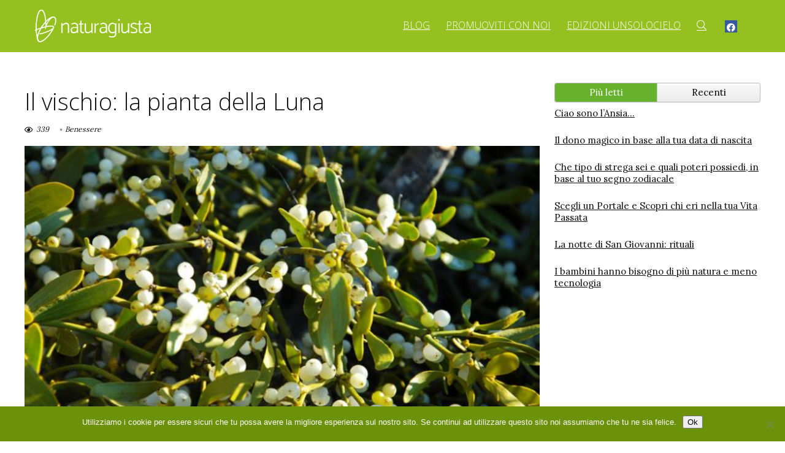

--- FILE ---
content_type: text/html; charset=UTF-8
request_url: https://www.naturagiusta.it/benessere/il-vischio-la-pianta-della-luna/
body_size: 28007
content:
<!DOCTYPE html>
<html lang="it-IT" itemscope itemtype="https://schema.org/BlogPosting">
<head>
<meta charset="UTF-8" />
<meta name="viewport" content="width=device-width, initial-scale=1.0" />
<!-- feeds & pingback -->
<link rel="profile" href="https://gmpg.org/xfn/11" />
<link rel="pingback" href="https://www.naturagiusta.it/xmlrpc.php" />
<meta name='robots' content='index, follow, max-image-preview:large, max-snippet:-1, max-video-preview:-1' />

	<!-- This site is optimized with the Yoast SEO plugin v26.7 - https://yoast.com/wordpress/plugins/seo/ -->
	<title>Il vischio: la pianta della Luna &#183; NaturaGiusta - Essere in Evoluzione</title>
	<link rel="canonical" href="https://www.naturagiusta.it/benessere/il-vischio-la-pianta-della-luna/" />
	<meta property="og:locale" content="it_IT" />
	<meta property="og:type" content="article" />
	<meta property="og:title" content="Il vischio: la pianta della Luna &#183; NaturaGiusta - Essere in Evoluzione" />
	<meta property="og:description" content="Nell&#8217;antichità il vischio era considerato una pianta sacra. All&#8217;epoca dei celti, i sacerdoti, detti Druidi, lo usavano per ottenere infusi contro molte malattie, utilizzando i rami e le foglie. Le bacche sono invece velenose per l’uomo. I rami e le foglie del vischio hanno molte proprietà terapeutiche, tra le quali sono note quelle antitumorali. Il [&hellip;]" />
	<meta property="og:url" content="https://www.naturagiusta.it/benessere/il-vischio-la-pianta-della-luna/" />
	<meta property="og:site_name" content="NaturaGiusta - Essere in Evoluzione" />
	<meta property="article:publisher" content="https://it-it.facebook.com/Naturagiusta/" />
	<meta property="article:published_time" content="2018-07-04T18:39:27+00:00" />
	<meta property="og:image" content="https://www.naturagiusta.it/wp-content/uploads/2018/07/vischio-proprieta-terapeutiche-controindicazioni-effetti-collaterali.jpg" />
	<meta property="og:image:width" content="625" />
	<meta property="og:image:height" content="417" />
	<meta property="og:image:type" content="image/jpeg" />
	<meta name="author" content="Eleonora Vibes" />
	<meta name="twitter:card" content="summary_large_image" />
	<meta name="twitter:label1" content="Scritto da" />
	<meta name="twitter:data1" content="Eleonora Vibes" />
	<meta name="twitter:label2" content="Tempo di lettura stimato" />
	<meta name="twitter:data2" content="3 minuti" />
	<script type="application/ld+json" class="yoast-schema-graph">{"@context":"https://schema.org","@graph":[{"@type":"Article","@id":"https://www.naturagiusta.it/benessere/il-vischio-la-pianta-della-luna/#article","isPartOf":{"@id":"https://www.naturagiusta.it/benessere/il-vischio-la-pianta-della-luna/"},"author":{"name":"Eleonora Vibes","@id":"https://www.naturagiusta.it/#/schema/person/5e6ceb32cfc021151ce5a02b64cd5261"},"headline":"Il vischio: la pianta della Luna","datePublished":"2018-07-04T18:39:27+00:00","mainEntityOfPage":{"@id":"https://www.naturagiusta.it/benessere/il-vischio-la-pianta-della-luna/"},"wordCount":623,"commentCount":0,"publisher":{"@id":"https://www.naturagiusta.it/#organization"},"image":{"@id":"https://www.naturagiusta.it/benessere/il-vischio-la-pianta-della-luna/#primaryimage"},"thumbnailUrl":"https://www.naturagiusta.it/wp-content/uploads/2018/07/vischio-proprieta-terapeutiche-controindicazioni-effetti-collaterali.jpg","keywords":["druidi","salute naturale","vischio"],"articleSection":["Benessere"],"inLanguage":"it-IT","potentialAction":[{"@type":"CommentAction","name":"Comment","target":["https://www.naturagiusta.it/benessere/il-vischio-la-pianta-della-luna/#respond"]}]},{"@type":"WebPage","@id":"https://www.naturagiusta.it/benessere/il-vischio-la-pianta-della-luna/","url":"https://www.naturagiusta.it/benessere/il-vischio-la-pianta-della-luna/","name":"Il vischio: la pianta della Luna &#183; NaturaGiusta - Essere in Evoluzione","isPartOf":{"@id":"https://www.naturagiusta.it/#website"},"primaryImageOfPage":{"@id":"https://www.naturagiusta.it/benessere/il-vischio-la-pianta-della-luna/#primaryimage"},"image":{"@id":"https://www.naturagiusta.it/benessere/il-vischio-la-pianta-della-luna/#primaryimage"},"thumbnailUrl":"https://www.naturagiusta.it/wp-content/uploads/2018/07/vischio-proprieta-terapeutiche-controindicazioni-effetti-collaterali.jpg","datePublished":"2018-07-04T18:39:27+00:00","breadcrumb":{"@id":"https://www.naturagiusta.it/benessere/il-vischio-la-pianta-della-luna/#breadcrumb"},"inLanguage":"it-IT","potentialAction":[{"@type":"ReadAction","target":["https://www.naturagiusta.it/benessere/il-vischio-la-pianta-della-luna/"]}]},{"@type":"ImageObject","inLanguage":"it-IT","@id":"https://www.naturagiusta.it/benessere/il-vischio-la-pianta-della-luna/#primaryimage","url":"https://www.naturagiusta.it/wp-content/uploads/2018/07/vischio-proprieta-terapeutiche-controindicazioni-effetti-collaterali.jpg","contentUrl":"https://www.naturagiusta.it/wp-content/uploads/2018/07/vischio-proprieta-terapeutiche-controindicazioni-effetti-collaterali.jpg","width":625,"height":417},{"@type":"BreadcrumbList","@id":"https://www.naturagiusta.it/benessere/il-vischio-la-pianta-della-luna/#breadcrumb","itemListElement":[{"@type":"ListItem","position":1,"name":"Home","item":"https://www.naturagiusta.it/"},{"@type":"ListItem","position":2,"name":"Blog","item":"https://www.naturagiusta.it/blog/"},{"@type":"ListItem","position":3,"name":"Il vischio: la pianta della Luna"}]},{"@type":"WebSite","@id":"https://www.naturagiusta.it/#website","url":"https://www.naturagiusta.it/","name":"NaturaGiusta - Per chi sceglie di voler(si) bene","description":"","publisher":{"@id":"https://www.naturagiusta.it/#organization"},"potentialAction":[{"@type":"SearchAction","target":{"@type":"EntryPoint","urlTemplate":"https://www.naturagiusta.it/?s={search_term_string}"},"query-input":{"@type":"PropertyValueSpecification","valueRequired":true,"valueName":"search_term_string"}}],"inLanguage":"it-IT"},{"@type":"Organization","@id":"https://www.naturagiusta.it/#organization","name":"Naturagiusta","url":"https://www.naturagiusta.it/","logo":{"@type":"ImageObject","inLanguage":"it-IT","@id":"https://www.naturagiusta.it/#/schema/logo/image/","url":"https://www.naturagiusta.it/wp-content/uploads/2020/11/naturagiusta.png","contentUrl":"https://www.naturagiusta.it/wp-content/uploads/2020/11/naturagiusta.png","width":600,"height":600,"caption":"Naturagiusta"},"image":{"@id":"https://www.naturagiusta.it/#/schema/logo/image/"},"sameAs":["https://it-it.facebook.com/Naturagiusta/"]},{"@type":"Person","@id":"https://www.naturagiusta.it/#/schema/person/5e6ceb32cfc021151ce5a02b64cd5261","name":"Eleonora Vibes","image":{"@type":"ImageObject","inLanguage":"it-IT","@id":"https://www.naturagiusta.it/#/schema/person/image/","url":"https://secure.gravatar.com/avatar/0a58fbd47cd97e4897264b04fd0a1a8473e6f5c4f95a93cf3204d0a5eef39bdc?s=96&d=mm&r=g","contentUrl":"https://secure.gravatar.com/avatar/0a58fbd47cd97e4897264b04fd0a1a8473e6f5c4f95a93cf3204d0a5eef39bdc?s=96&d=mm&r=g","caption":"Eleonora Vibes"},"url":"https://www.naturagiusta.it/author/eleonora-vibes/"}]}</script>
	<!-- / Yoast SEO plugin. -->


<script type='application/javascript'  id='pys-version-script'>console.log('PixelYourSite Free version 11.1.5.2');</script>
<link rel='dns-prefetch' href='//fonts.googleapis.com' />
<link rel="alternate" type="application/rss+xml" title="NaturaGiusta - Essere in Evoluzione &raquo; Feed" href="https://www.naturagiusta.it/feed/" />
<link rel="alternate" type="application/rss+xml" title="NaturaGiusta - Essere in Evoluzione &raquo; Feed dei commenti" href="https://www.naturagiusta.it/comments/feed/" />
<link rel="alternate" type="application/rss+xml" title="NaturaGiusta - Essere in Evoluzione &raquo; Il vischio: la pianta della Luna Feed dei commenti" href="https://www.naturagiusta.it/benessere/il-vischio-la-pianta-della-luna/feed/" />
<link rel="alternate" title="oEmbed (JSON)" type="application/json+oembed" href="https://www.naturagiusta.it/wp-json/oembed/1.0/embed?url=https%3A%2F%2Fwww.naturagiusta.it%2Fbenessere%2Fil-vischio-la-pianta-della-luna%2F" />
<link rel="alternate" title="oEmbed (XML)" type="text/xml+oembed" href="https://www.naturagiusta.it/wp-json/oembed/1.0/embed?url=https%3A%2F%2Fwww.naturagiusta.it%2Fbenessere%2Fil-vischio-la-pianta-della-luna%2F&#038;format=xml" />
<style id='wp-img-auto-sizes-contain-inline-css' type='text/css'>
img:is([sizes=auto i],[sizes^="auto," i]){contain-intrinsic-size:3000px 1500px}
/*# sourceURL=wp-img-auto-sizes-contain-inline-css */
</style>
<style id='wp-emoji-styles-inline-css' type='text/css'>

	img.wp-smiley, img.emoji {
		display: inline !important;
		border: none !important;
		box-shadow: none !important;
		height: 1em !important;
		width: 1em !important;
		margin: 0 0.07em !important;
		vertical-align: -0.1em !important;
		background: none !important;
		padding: 0 !important;
	}
/*# sourceURL=wp-emoji-styles-inline-css */
</style>
<link rel='stylesheet' id='wp-block-library-css' href='https://www.naturagiusta.it/wp-includes/css/dist/block-library/style.min.css?ver=6.9' type='text/css' media='all' />
<link rel='stylesheet' id='jet-engine-frontend-css' href='https://www.naturagiusta.it/wp-content/plugins/jet-engine/assets/css/frontend.css?ver=3.6.8' type='text/css' media='all' />
<style id='global-styles-inline-css' type='text/css'>
:root{--wp--preset--aspect-ratio--square: 1;--wp--preset--aspect-ratio--4-3: 4/3;--wp--preset--aspect-ratio--3-4: 3/4;--wp--preset--aspect-ratio--3-2: 3/2;--wp--preset--aspect-ratio--2-3: 2/3;--wp--preset--aspect-ratio--16-9: 16/9;--wp--preset--aspect-ratio--9-16: 9/16;--wp--preset--color--black: #000000;--wp--preset--color--cyan-bluish-gray: #abb8c3;--wp--preset--color--white: #ffffff;--wp--preset--color--pale-pink: #f78da7;--wp--preset--color--vivid-red: #cf2e2e;--wp--preset--color--luminous-vivid-orange: #ff6900;--wp--preset--color--luminous-vivid-amber: #fcb900;--wp--preset--color--light-green-cyan: #7bdcb5;--wp--preset--color--vivid-green-cyan: #00d084;--wp--preset--color--pale-cyan-blue: #8ed1fc;--wp--preset--color--vivid-cyan-blue: #0693e3;--wp--preset--color--vivid-purple: #9b51e0;--wp--preset--color--main: var(--rehub-main-color);--wp--preset--color--secondary: var(--rehub-sec-color);--wp--preset--color--buttonmain: var(--rehub-main-btn-bg);--wp--preset--color--cyan-grey: #abb8c3;--wp--preset--color--orange-light: #fcb900;--wp--preset--color--red: #cf2e2e;--wp--preset--color--red-bright: #f04057;--wp--preset--color--vivid-green: #00d084;--wp--preset--color--orange: #ff6900;--wp--preset--color--blue: #0693e3;--wp--preset--gradient--vivid-cyan-blue-to-vivid-purple: linear-gradient(135deg,rgb(6,147,227) 0%,rgb(155,81,224) 100%);--wp--preset--gradient--light-green-cyan-to-vivid-green-cyan: linear-gradient(135deg,rgb(122,220,180) 0%,rgb(0,208,130) 100%);--wp--preset--gradient--luminous-vivid-amber-to-luminous-vivid-orange: linear-gradient(135deg,rgb(252,185,0) 0%,rgb(255,105,0) 100%);--wp--preset--gradient--luminous-vivid-orange-to-vivid-red: linear-gradient(135deg,rgb(255,105,0) 0%,rgb(207,46,46) 100%);--wp--preset--gradient--very-light-gray-to-cyan-bluish-gray: linear-gradient(135deg,rgb(238,238,238) 0%,rgb(169,184,195) 100%);--wp--preset--gradient--cool-to-warm-spectrum: linear-gradient(135deg,rgb(74,234,220) 0%,rgb(151,120,209) 20%,rgb(207,42,186) 40%,rgb(238,44,130) 60%,rgb(251,105,98) 80%,rgb(254,248,76) 100%);--wp--preset--gradient--blush-light-purple: linear-gradient(135deg,rgb(255,206,236) 0%,rgb(152,150,240) 100%);--wp--preset--gradient--blush-bordeaux: linear-gradient(135deg,rgb(254,205,165) 0%,rgb(254,45,45) 50%,rgb(107,0,62) 100%);--wp--preset--gradient--luminous-dusk: linear-gradient(135deg,rgb(255,203,112) 0%,rgb(199,81,192) 50%,rgb(65,88,208) 100%);--wp--preset--gradient--pale-ocean: linear-gradient(135deg,rgb(255,245,203) 0%,rgb(182,227,212) 50%,rgb(51,167,181) 100%);--wp--preset--gradient--electric-grass: linear-gradient(135deg,rgb(202,248,128) 0%,rgb(113,206,126) 100%);--wp--preset--gradient--midnight: linear-gradient(135deg,rgb(2,3,129) 0%,rgb(40,116,252) 100%);--wp--preset--font-size--small: 13px;--wp--preset--font-size--medium: 20px;--wp--preset--font-size--large: 36px;--wp--preset--font-size--x-large: 42px;--wp--preset--font-family--system-font: -apple-system,BlinkMacSystemFont,"Segoe UI",Roboto,Oxygen-Sans,Ubuntu,Cantarell,"Helvetica Neue",sans-serif;--wp--preset--font-family--rh-nav-font: var(--rehub-nav-font,-apple-system,BlinkMacSystemFont,"Segoe UI",Roboto,Oxygen-Sans,Ubuntu,Cantarell,"Helvetica Neue",sans-serif);--wp--preset--font-family--rh-head-font: var(--rehub-head-font,-apple-system,BlinkMacSystemFont,"Segoe UI",Roboto,Oxygen-Sans,Ubuntu,Cantarell,"Helvetica Neue",sans-serif);--wp--preset--font-family--rh-btn-font: var(--rehub-btn-font,-apple-system,BlinkMacSystemFont,"Segoe UI",Roboto,Oxygen-Sans,Ubuntu,Cantarell,"Helvetica Neue",sans-serif);--wp--preset--font-family--rh-body-font: var(--rehub-body-font,-apple-system,BlinkMacSystemFont,"Segoe UI",Roboto,Oxygen-Sans,Ubuntu,Cantarell,"Helvetica Neue",sans-serif);--wp--preset--spacing--20: 0.44rem;--wp--preset--spacing--30: 0.67rem;--wp--preset--spacing--40: 1rem;--wp--preset--spacing--50: 1.5rem;--wp--preset--spacing--60: 2.25rem;--wp--preset--spacing--70: 3.38rem;--wp--preset--spacing--80: 5.06rem;--wp--preset--shadow--natural: 6px 6px 9px rgba(0, 0, 0, 0.2);--wp--preset--shadow--deep: 12px 12px 50px rgba(0, 0, 0, 0.4);--wp--preset--shadow--sharp: 6px 6px 0px rgba(0, 0, 0, 0.2);--wp--preset--shadow--outlined: 6px 6px 0px -3px rgb(255, 255, 255), 6px 6px rgb(0, 0, 0);--wp--preset--shadow--crisp: 6px 6px 0px rgb(0, 0, 0);}:root { --wp--style--global--content-size: 760px;--wp--style--global--wide-size: 1200px; }:where(body) { margin: 0; }.wp-site-blocks > .alignleft { float: left; margin-right: 2em; }.wp-site-blocks > .alignright { float: right; margin-left: 2em; }.wp-site-blocks > .aligncenter { justify-content: center; margin-left: auto; margin-right: auto; }:where(.is-layout-flex){gap: 0.5em;}:where(.is-layout-grid){gap: 0.5em;}.is-layout-flow > .alignleft{float: left;margin-inline-start: 0;margin-inline-end: 2em;}.is-layout-flow > .alignright{float: right;margin-inline-start: 2em;margin-inline-end: 0;}.is-layout-flow > .aligncenter{margin-left: auto !important;margin-right: auto !important;}.is-layout-constrained > .alignleft{float: left;margin-inline-start: 0;margin-inline-end: 2em;}.is-layout-constrained > .alignright{float: right;margin-inline-start: 2em;margin-inline-end: 0;}.is-layout-constrained > .aligncenter{margin-left: auto !important;margin-right: auto !important;}.is-layout-constrained > :where(:not(.alignleft):not(.alignright):not(.alignfull)){max-width: var(--wp--style--global--content-size);margin-left: auto !important;margin-right: auto !important;}.is-layout-constrained > .alignwide{max-width: var(--wp--style--global--wide-size);}body .is-layout-flex{display: flex;}.is-layout-flex{flex-wrap: wrap;align-items: center;}.is-layout-flex > :is(*, div){margin: 0;}body .is-layout-grid{display: grid;}.is-layout-grid > :is(*, div){margin: 0;}body{padding-top: 0px;padding-right: 0px;padding-bottom: 0px;padding-left: 0px;}a:where(:not(.wp-element-button)){text-decoration: none;}h1{font-size: 29px;line-height: 34px;margin-top: 10px;margin-bottom: 31px;}h2{font-size: 25px;line-height: 31px;margin-top: 10px;margin-bottom: 31px;}h3{font-size: 20px;line-height: 28px;margin-top: 10px;margin-bottom: 25px;}h4{font-size: 18px;line-height: 24px;margin-top: 10px;margin-bottom: 18px;}h5{font-size: 16px;line-height: 20px;margin-top: 10px;margin-bottom: 15px;}h6{font-size: 14px;line-height: 20px;margin-top: 0px;margin-bottom: 10px;}:root :where(.wp-element-button, .wp-block-button__link){background-color: #32373c;border-width: 0;color: #fff;font-family: inherit;font-size: inherit;font-style: inherit;font-weight: inherit;letter-spacing: inherit;line-height: inherit;padding-top: calc(0.667em + 2px);padding-right: calc(1.333em + 2px);padding-bottom: calc(0.667em + 2px);padding-left: calc(1.333em + 2px);text-decoration: none;text-transform: inherit;}.has-black-color{color: var(--wp--preset--color--black) !important;}.has-cyan-bluish-gray-color{color: var(--wp--preset--color--cyan-bluish-gray) !important;}.has-white-color{color: var(--wp--preset--color--white) !important;}.has-pale-pink-color{color: var(--wp--preset--color--pale-pink) !important;}.has-vivid-red-color{color: var(--wp--preset--color--vivid-red) !important;}.has-luminous-vivid-orange-color{color: var(--wp--preset--color--luminous-vivid-orange) !important;}.has-luminous-vivid-amber-color{color: var(--wp--preset--color--luminous-vivid-amber) !important;}.has-light-green-cyan-color{color: var(--wp--preset--color--light-green-cyan) !important;}.has-vivid-green-cyan-color{color: var(--wp--preset--color--vivid-green-cyan) !important;}.has-pale-cyan-blue-color{color: var(--wp--preset--color--pale-cyan-blue) !important;}.has-vivid-cyan-blue-color{color: var(--wp--preset--color--vivid-cyan-blue) !important;}.has-vivid-purple-color{color: var(--wp--preset--color--vivid-purple) !important;}.has-main-color{color: var(--wp--preset--color--main) !important;}.has-secondary-color{color: var(--wp--preset--color--secondary) !important;}.has-buttonmain-color{color: var(--wp--preset--color--buttonmain) !important;}.has-cyan-grey-color{color: var(--wp--preset--color--cyan-grey) !important;}.has-orange-light-color{color: var(--wp--preset--color--orange-light) !important;}.has-red-color{color: var(--wp--preset--color--red) !important;}.has-red-bright-color{color: var(--wp--preset--color--red-bright) !important;}.has-vivid-green-color{color: var(--wp--preset--color--vivid-green) !important;}.has-orange-color{color: var(--wp--preset--color--orange) !important;}.has-blue-color{color: var(--wp--preset--color--blue) !important;}.has-black-background-color{background-color: var(--wp--preset--color--black) !important;}.has-cyan-bluish-gray-background-color{background-color: var(--wp--preset--color--cyan-bluish-gray) !important;}.has-white-background-color{background-color: var(--wp--preset--color--white) !important;}.has-pale-pink-background-color{background-color: var(--wp--preset--color--pale-pink) !important;}.has-vivid-red-background-color{background-color: var(--wp--preset--color--vivid-red) !important;}.has-luminous-vivid-orange-background-color{background-color: var(--wp--preset--color--luminous-vivid-orange) !important;}.has-luminous-vivid-amber-background-color{background-color: var(--wp--preset--color--luminous-vivid-amber) !important;}.has-light-green-cyan-background-color{background-color: var(--wp--preset--color--light-green-cyan) !important;}.has-vivid-green-cyan-background-color{background-color: var(--wp--preset--color--vivid-green-cyan) !important;}.has-pale-cyan-blue-background-color{background-color: var(--wp--preset--color--pale-cyan-blue) !important;}.has-vivid-cyan-blue-background-color{background-color: var(--wp--preset--color--vivid-cyan-blue) !important;}.has-vivid-purple-background-color{background-color: var(--wp--preset--color--vivid-purple) !important;}.has-main-background-color{background-color: var(--wp--preset--color--main) !important;}.has-secondary-background-color{background-color: var(--wp--preset--color--secondary) !important;}.has-buttonmain-background-color{background-color: var(--wp--preset--color--buttonmain) !important;}.has-cyan-grey-background-color{background-color: var(--wp--preset--color--cyan-grey) !important;}.has-orange-light-background-color{background-color: var(--wp--preset--color--orange-light) !important;}.has-red-background-color{background-color: var(--wp--preset--color--red) !important;}.has-red-bright-background-color{background-color: var(--wp--preset--color--red-bright) !important;}.has-vivid-green-background-color{background-color: var(--wp--preset--color--vivid-green) !important;}.has-orange-background-color{background-color: var(--wp--preset--color--orange) !important;}.has-blue-background-color{background-color: var(--wp--preset--color--blue) !important;}.has-black-border-color{border-color: var(--wp--preset--color--black) !important;}.has-cyan-bluish-gray-border-color{border-color: var(--wp--preset--color--cyan-bluish-gray) !important;}.has-white-border-color{border-color: var(--wp--preset--color--white) !important;}.has-pale-pink-border-color{border-color: var(--wp--preset--color--pale-pink) !important;}.has-vivid-red-border-color{border-color: var(--wp--preset--color--vivid-red) !important;}.has-luminous-vivid-orange-border-color{border-color: var(--wp--preset--color--luminous-vivid-orange) !important;}.has-luminous-vivid-amber-border-color{border-color: var(--wp--preset--color--luminous-vivid-amber) !important;}.has-light-green-cyan-border-color{border-color: var(--wp--preset--color--light-green-cyan) !important;}.has-vivid-green-cyan-border-color{border-color: var(--wp--preset--color--vivid-green-cyan) !important;}.has-pale-cyan-blue-border-color{border-color: var(--wp--preset--color--pale-cyan-blue) !important;}.has-vivid-cyan-blue-border-color{border-color: var(--wp--preset--color--vivid-cyan-blue) !important;}.has-vivid-purple-border-color{border-color: var(--wp--preset--color--vivid-purple) !important;}.has-main-border-color{border-color: var(--wp--preset--color--main) !important;}.has-secondary-border-color{border-color: var(--wp--preset--color--secondary) !important;}.has-buttonmain-border-color{border-color: var(--wp--preset--color--buttonmain) !important;}.has-cyan-grey-border-color{border-color: var(--wp--preset--color--cyan-grey) !important;}.has-orange-light-border-color{border-color: var(--wp--preset--color--orange-light) !important;}.has-red-border-color{border-color: var(--wp--preset--color--red) !important;}.has-red-bright-border-color{border-color: var(--wp--preset--color--red-bright) !important;}.has-vivid-green-border-color{border-color: var(--wp--preset--color--vivid-green) !important;}.has-orange-border-color{border-color: var(--wp--preset--color--orange) !important;}.has-blue-border-color{border-color: var(--wp--preset--color--blue) !important;}.has-vivid-cyan-blue-to-vivid-purple-gradient-background{background: var(--wp--preset--gradient--vivid-cyan-blue-to-vivid-purple) !important;}.has-light-green-cyan-to-vivid-green-cyan-gradient-background{background: var(--wp--preset--gradient--light-green-cyan-to-vivid-green-cyan) !important;}.has-luminous-vivid-amber-to-luminous-vivid-orange-gradient-background{background: var(--wp--preset--gradient--luminous-vivid-amber-to-luminous-vivid-orange) !important;}.has-luminous-vivid-orange-to-vivid-red-gradient-background{background: var(--wp--preset--gradient--luminous-vivid-orange-to-vivid-red) !important;}.has-very-light-gray-to-cyan-bluish-gray-gradient-background{background: var(--wp--preset--gradient--very-light-gray-to-cyan-bluish-gray) !important;}.has-cool-to-warm-spectrum-gradient-background{background: var(--wp--preset--gradient--cool-to-warm-spectrum) !important;}.has-blush-light-purple-gradient-background{background: var(--wp--preset--gradient--blush-light-purple) !important;}.has-blush-bordeaux-gradient-background{background: var(--wp--preset--gradient--blush-bordeaux) !important;}.has-luminous-dusk-gradient-background{background: var(--wp--preset--gradient--luminous-dusk) !important;}.has-pale-ocean-gradient-background{background: var(--wp--preset--gradient--pale-ocean) !important;}.has-electric-grass-gradient-background{background: var(--wp--preset--gradient--electric-grass) !important;}.has-midnight-gradient-background{background: var(--wp--preset--gradient--midnight) !important;}.has-small-font-size{font-size: var(--wp--preset--font-size--small) !important;}.has-medium-font-size{font-size: var(--wp--preset--font-size--medium) !important;}.has-large-font-size{font-size: var(--wp--preset--font-size--large) !important;}.has-x-large-font-size{font-size: var(--wp--preset--font-size--x-large) !important;}.has-system-font-font-family{font-family: var(--wp--preset--font-family--system-font) !important;}.has-rh-nav-font-font-family{font-family: var(--wp--preset--font-family--rh-nav-font) !important;}.has-rh-head-font-font-family{font-family: var(--wp--preset--font-family--rh-head-font) !important;}.has-rh-btn-font-font-family{font-family: var(--wp--preset--font-family--rh-btn-font) !important;}.has-rh-body-font-font-family{font-family: var(--wp--preset--font-family--rh-body-font) !important;}
:where(.wp-block-post-template.is-layout-flex){gap: 1.25em;}:where(.wp-block-post-template.is-layout-grid){gap: 1.25em;}
:where(.wp-block-term-template.is-layout-flex){gap: 1.25em;}:where(.wp-block-term-template.is-layout-grid){gap: 1.25em;}
:where(.wp-block-columns.is-layout-flex){gap: 2em;}:where(.wp-block-columns.is-layout-grid){gap: 2em;}
:root :where(.wp-block-pullquote){font-size: 1.5em;line-height: 1.6;}
:root :where(.wp-block-post-title){margin-top: 4px;margin-right: 0;margin-bottom: 15px;margin-left: 0;}
:root :where(.wp-block-image){margin-top: 0px;margin-bottom: 31px;}
:root :where(.wp-block-media-text){margin-top: 0px;margin-bottom: 31px;}
:root :where(.wp-block-post-content){font-size: 16px;line-height: 28px;}
/*# sourceURL=global-styles-inline-css */
</style>
<link rel='stylesheet' id='cookie-notice-front-css' href='https://www.naturagiusta.it/wp-content/plugins/cookie-notice/css/front.min.css?ver=2.5.11' type='text/css' media='all' />
<link rel='stylesheet' id='Open+Sans-css' href='//fonts.googleapis.com/css?family=Open+Sans%3A300%2C600&#038;subset=latin&#038;ver=6.9' type='text/css' media='all' />
<link rel='stylesheet' id='Lora-css' href='//fonts.googleapis.com/css?family=Lora&#038;subset=latin&#038;ver=6.9' type='text/css' media='all' />
<link rel='stylesheet' id='ppress-frontend-css' href='https://www.naturagiusta.it/wp-content/plugins/wp-user-avatar/assets/css/frontend.min.css?ver=4.16.8' type='text/css' media='all' />
<link rel='stylesheet' id='ppress-flatpickr-css' href='https://www.naturagiusta.it/wp-content/plugins/wp-user-avatar/assets/flatpickr/flatpickr.min.css?ver=4.16.8' type='text/css' media='all' />
<link rel='stylesheet' id='ppress-select2-css' href='https://www.naturagiusta.it/wp-content/plugins/wp-user-avatar/assets/select2/select2.min.css?ver=6.9' type='text/css' media='all' />
<link rel='stylesheet' id='elementor-frontend-css' href='https://www.naturagiusta.it/wp-content/plugins/elementor/assets/css/frontend.min.css?ver=3.34.1' type='text/css' media='all' />
<link rel='stylesheet' id='widget-heading-css' href='https://www.naturagiusta.it/wp-content/plugins/elementor/assets/css/widget-heading.min.css?ver=3.34.1' type='text/css' media='all' />
<link rel='stylesheet' id='widget-form-css' href='https://www.naturagiusta.it/wp-content/plugins/elementor-pro/assets/css/widget-form.min.css?ver=3.28.2' type='text/css' media='all' />
<link rel='stylesheet' id='e-popup-css' href='https://www.naturagiusta.it/wp-content/plugins/elementor-pro/assets/css/conditionals/popup.min.css?ver=3.28.2' type='text/css' media='all' />
<link rel='stylesheet' id='elementor-icons-css' href='https://www.naturagiusta.it/wp-content/plugins/elementor/assets/lib/eicons/css/elementor-icons.min.css?ver=5.45.0' type='text/css' media='all' />
<link rel='stylesheet' id='elementor-post-22289-css' href='https://www.naturagiusta.it/wp-content/uploads/elementor/css/post-22289.css?ver=1768893309' type='text/css' media='all' />
<link rel='stylesheet' id='elementor-post-28513-css' href='https://www.naturagiusta.it/wp-content/uploads/elementor/css/post-28513.css?ver=1768893309' type='text/css' media='all' />
<link rel='stylesheet' id='elementor-post-28510-css' href='https://www.naturagiusta.it/wp-content/uploads/elementor/css/post-28510.css?ver=1768893309' type='text/css' media='all' />
<link rel='stylesheet' id='elementor-post-28481-css' href='https://www.naturagiusta.it/wp-content/uploads/elementor/css/post-28481.css?ver=1768893309' type='text/css' media='all' />
<link rel='stylesheet' id='rhstyle-css' href='https://www.naturagiusta.it/wp-content/themes/rehub-theme/style.css?ver=19.9.9.4' type='text/css' media='all' />
<link rel='stylesheet' id='rehubicons-css' href='https://www.naturagiusta.it/wp-content/themes/rehub-theme/iconstyle.css?ver=19.9.9.4' type='text/css' media='all' />
<link rel='stylesheet' id='rhajaxsearch-css' href='https://www.naturagiusta.it/wp-content/themes/rehub-theme/css/ajaxsearch.css?ver=19.9.9.4' type='text/css' media='all' />
<link rel='stylesheet' id='rhelementor-css' href='https://www.naturagiusta.it/wp-content/themes/rehub-theme/css/elementor.css?ver=1.0' type='text/css' media='all' />
<link rel='stylesheet' id='rhsingle-css' href='https://www.naturagiusta.it/wp-content/themes/rehub-theme/css/single.css?ver=1.1' type='text/css' media='all' />
<link rel='stylesheet' id='elementor-gf-local-roboto-css' href='https://www.naturagiusta.it/wp-content/uploads/elementor/google-fonts/css/roboto.css?ver=1742281866' type='text/css' media='all' />
<link rel='stylesheet' id='elementor-gf-local-robotoslab-css' href='https://www.naturagiusta.it/wp-content/uploads/elementor/google-fonts/css/robotoslab.css?ver=1742281870' type='text/css' media='all' />
<link rel='stylesheet' id='elementor-gf-local-poppins-css' href='https://www.naturagiusta.it/wp-content/uploads/elementor/google-fonts/css/poppins.css?ver=1742308355' type='text/css' media='all' />
<script type="text/javascript" src="https://www.naturagiusta.it/wp-includes/js/jquery/jquery.min.js?ver=3.7.1" id="jquery-core-js"></script>
<script type="text/javascript" src="https://www.naturagiusta.it/wp-includes/js/jquery/jquery-migrate.min.js?ver=3.4.1" id="jquery-migrate-js"></script>
<script type="text/javascript" id="rehub-postview-js-extra">
/* <![CDATA[ */
var postviewvar = {"rhpost_ajax_url":"https://www.naturagiusta.it/wp-content/plugins/rehub-framework/includes/rehub_ajax.php","post_id":"12999"};
//# sourceURL=rehub-postview-js-extra
/* ]]> */
</script>
<script type="text/javascript" src="https://www.naturagiusta.it/wp-content/plugins/rehub-framework/assets/js/postviews.js?ver=6.9" id="rehub-postview-js"></script>
<script type="text/javascript" src="https://www.naturagiusta.it/wp-content/plugins/wp-user-avatar/assets/flatpickr/flatpickr.min.js?ver=4.16.8" id="ppress-flatpickr-js"></script>
<script type="text/javascript" src="https://www.naturagiusta.it/wp-content/plugins/wp-user-avatar/assets/select2/select2.min.js?ver=4.16.8" id="ppress-select2-js"></script>
<script type="text/javascript" src="https://www.naturagiusta.it/wp-content/plugins/pixelyoursite/dist/scripts/jquery.bind-first-0.2.3.min.js?ver=0.2.3" id="jquery-bind-first-js"></script>
<script type="text/javascript" src="https://www.naturagiusta.it/wp-content/plugins/pixelyoursite/dist/scripts/js.cookie-2.1.3.min.js?ver=2.1.3" id="js-cookie-pys-js"></script>
<script type="text/javascript" src="https://www.naturagiusta.it/wp-content/plugins/pixelyoursite/dist/scripts/tld.min.js?ver=2.3.1" id="js-tld-js"></script>
<script type="text/javascript" id="pys-js-extra">
/* <![CDATA[ */
var pysOptions = {"staticEvents":{"facebook":{"init_event":[{"delay":0,"type":"static","ajaxFire":false,"name":"PageView","pixelIds":["887652717966207"],"eventID":"d8e4fcda-75c0-4dac-b42a-fbae0224bc0a","params":{"post_category":"Benessere","page_title":"Il vischio: la pianta della Luna","post_type":"post","post_id":12999,"plugin":"PixelYourSite","user_role":"guest","event_url":"www.naturagiusta.it/benessere/il-vischio-la-pianta-della-luna/"},"e_id":"init_event","ids":[],"hasTimeWindow":false,"timeWindow":0,"woo_order":"","edd_order":""}]}},"dynamicEvents":[],"triggerEvents":[],"triggerEventTypes":[],"facebook":{"pixelIds":["887652717966207"],"advancedMatching":[],"advancedMatchingEnabled":false,"removeMetadata":false,"wooVariableAsSimple":true,"serverApiEnabled":false,"wooCRSendFromServer":false,"send_external_id":null,"enabled_medical":false,"do_not_track_medical_param":["event_url","post_title","page_title","landing_page","content_name","categories","category_name","tags"],"meta_ldu":false},"debug":"","siteUrl":"https://www.naturagiusta.it","ajaxUrl":"https://www.naturagiusta.it/wp-admin/admin-ajax.php","ajax_event":"71c8f5e8e6","enable_remove_download_url_param":"1","cookie_duration":"7","last_visit_duration":"60","enable_success_send_form":"","ajaxForServerEvent":"1","ajaxForServerStaticEvent":"1","useSendBeacon":"1","send_external_id":"1","external_id_expire":"180","track_cookie_for_subdomains":"1","google_consent_mode":"1","gdpr":{"ajax_enabled":false,"all_disabled_by_api":false,"facebook_disabled_by_api":false,"analytics_disabled_by_api":false,"google_ads_disabled_by_api":false,"pinterest_disabled_by_api":false,"bing_disabled_by_api":false,"reddit_disabled_by_api":false,"externalID_disabled_by_api":false,"facebook_prior_consent_enabled":false,"analytics_prior_consent_enabled":true,"google_ads_prior_consent_enabled":null,"pinterest_prior_consent_enabled":true,"bing_prior_consent_enabled":true,"cookiebot_integration_enabled":false,"cookiebot_facebook_consent_category":"marketing","cookiebot_analytics_consent_category":"statistics","cookiebot_tiktok_consent_category":"marketing","cookiebot_google_ads_consent_category":"marketing","cookiebot_pinterest_consent_category":"marketing","cookiebot_bing_consent_category":"marketing","consent_magic_integration_enabled":false,"real_cookie_banner_integration_enabled":false,"cookie_notice_integration_enabled":false,"cookie_law_info_integration_enabled":false,"analytics_storage":{"enabled":true,"value":"granted","filter":false},"ad_storage":{"enabled":true,"value":"granted","filter":false},"ad_user_data":{"enabled":true,"value":"granted","filter":false},"ad_personalization":{"enabled":true,"value":"granted","filter":false}},"cookie":{"disabled_all_cookie":false,"disabled_start_session_cookie":false,"disabled_advanced_form_data_cookie":false,"disabled_landing_page_cookie":false,"disabled_first_visit_cookie":false,"disabled_trafficsource_cookie":false,"disabled_utmTerms_cookie":false,"disabled_utmId_cookie":false},"tracking_analytics":{"TrafficSource":"direct","TrafficLanding":"undefined","TrafficUtms":[],"TrafficUtmsId":[]},"GATags":{"ga_datalayer_type":"default","ga_datalayer_name":"dataLayerPYS"},"woo":{"enabled":false},"edd":{"enabled":false},"cache_bypass":"1768918699"};
//# sourceURL=pys-js-extra
/* ]]> */
</script>
<script type="text/javascript" src="https://www.naturagiusta.it/wp-content/plugins/pixelyoursite/dist/scripts/public.js?ver=11.1.5.2" id="pys-js"></script>

<!-- OG: 3.3.8 --><link rel="image_src" href="https://www.naturagiusta.it/wp-content/uploads/2018/07/vischio-proprieta-terapeutiche-controindicazioni-effetti-collaterali.jpg"><meta name="msapplication-TileImage" content="https://www.naturagiusta.it/wp-content/uploads/2018/07/vischio-proprieta-terapeutiche-controindicazioni-effetti-collaterali.jpg">
<meta property="og:image" content="https://www.naturagiusta.it/wp-content/uploads/2018/07/vischio-proprieta-terapeutiche-controindicazioni-effetti-collaterali.jpg"><meta property="og:image:secure_url" content="https://www.naturagiusta.it/wp-content/uploads/2018/07/vischio-proprieta-terapeutiche-controindicazioni-effetti-collaterali.jpg"><meta property="og:image:width" content="625"><meta property="og:image:height" content="417"><meta property="og:image:alt" content="vischio-proprieta-terapeutiche-controindicazioni-effetti-collaterali"><meta property="og:image:type" content="image/jpeg"><meta property="og:description" content="Nell&#039;antichità il vischio era considerato una pianta sacra. All&#039;epoca dei celti, i sacerdoti, detti Druidi, lo usavano per ottenere infusi contro molte malattie, utilizzando i rami e le foglie. Le bacche sono invece velenose per l’uomo. I rami e le foglie del vischio hanno molte proprietà terapeutiche, tra le quali sono note quelle antitumorali. Il..."><meta property="og:type" content="article"><meta property="og:locale" content="it_IT"><meta property="og:site_name" content="NaturaGiusta - Essere in Evoluzione"><meta property="og:title" content="Il vischio: la pianta della Luna"><meta property="og:url" content="https://www.naturagiusta.it/benessere/il-vischio-la-pianta-della-luna/"><meta property="og:updated_time" content="2018-07-04T20:39:27+02:00">
<meta property="article:tag" content="druidi"><meta property="article:tag" content="salute naturale"><meta property="article:tag" content="vischio"><meta property="article:published_time" content="2018-07-04T18:39:27+00:00"><meta property="article:modified_time" content="2018-07-04T18:39:27+00:00"><meta property="article:section" content="Benessere"><meta property="article:author:first_name" content="Eleonora"><meta property="article:author:last_name" content="Vibes"><meta property="article:author:username" content="Eleonora Vibes">
<meta property="twitter:partner" content="ogwp"><meta property="twitter:card" content="summary_large_image"><meta property="twitter:image" content="https://www.naturagiusta.it/wp-content/uploads/2018/07/vischio-proprieta-terapeutiche-controindicazioni-effetti-collaterali.jpg"><meta property="twitter:image:alt" content="vischio-proprieta-terapeutiche-controindicazioni-effetti-collaterali"><meta property="twitter:title" content="Il vischio: la pianta della Luna"><meta property="twitter:description" content="Nell&#039;antichità il vischio era considerato una pianta sacra. All&#039;epoca dei celti, i sacerdoti, detti Druidi, lo usavano per ottenere infusi contro molte malattie, utilizzando i rami e le foglie. Le..."><meta property="twitter:url" content="https://www.naturagiusta.it/benessere/il-vischio-la-pianta-della-luna/"><meta property="twitter:label1" content="Reading time"><meta property="twitter:data1" content="3 minutes">
<meta itemprop="image" content="https://www.naturagiusta.it/wp-content/uploads/2018/07/vischio-proprieta-terapeutiche-controindicazioni-effetti-collaterali.jpg"><meta itemprop="name" content="Il vischio: la pianta della Luna"><meta itemprop="description" content="Nell&#039;antichità il vischio era considerato una pianta sacra. All&#039;epoca dei celti, i sacerdoti, detti Druidi, lo usavano per ottenere infusi contro molte malattie, utilizzando i rami e le foglie. Le bacche sono invece velenose per l’uomo. I rami e le foglie del vischio hanno molte proprietà terapeutiche, tra le quali sono note quelle antitumorali. Il..."><meta itemprop="datePublished" content="2018-07-04"><meta itemprop="dateModified" content="2018-07-04T18:39:27+00:00">
<meta property="profile:first_name" content="Eleonora"><meta property="profile:last_name" content="Vibes"><meta property="profile:username" content="Eleonora Vibes">
<!-- /OG -->

<link rel="https://api.w.org/" href="https://www.naturagiusta.it/wp-json/" /><link rel="alternate" title="JSON" type="application/json" href="https://www.naturagiusta.it/wp-json/wp/v2/posts/12999" /><link rel="EditURI" type="application/rsd+xml" title="RSD" href="https://www.naturagiusta.it/xmlrpc.php?rsd" />
<meta name="generator" content="WordPress 6.9" />
<link rel='shortlink' href='https://www.naturagiusta.it/?p=12999' />
<link rel="preload" href="https://www.naturagiusta.it/wp-content/themes/rehub-theme/fonts/rhicons.woff2?3oibrk" as="font" type="font/woff2" crossorigin="crossorigin"><style type="text/css"> nav.top_menu > ul > li > a{font-size:16px}nav.top_menu > ul > li > a{text-transform:uppercase;}nav.top_menu > ul > li > a{font-weight:normal;}.dl-menuwrapper li a,nav.top_menu > ul > li > a,#re_menu_near_logo li,#re_menu_near_logo li{font-family:"Open Sans",trebuchet ms !important;}:root{--rehub-nav-font:Open Sans;}.rehub_feat_block div.offer_title,.rh_wrapper_video_playlist .rh_video_title_and_time .rh_video_title,.main_slider .flex-overlay h2,.related_articles ul li > a,h1,h2,h3,h4,h5,h6,.widget .title,.title h1,.title h5,.related_articles .related_title,#comments .title_comments,.commentlist .comment-author .fn,.commentlist .comment-author .fn a,.rate_bar_wrap .review-top .review-text span.review-header,.wpsm-numbox.wpsm-style6 span.num,.wpsm-numbox.wpsm-style5 span.num,.rehub-main-font,.logo .textlogo,.wp-block-quote.is-style-large,.comment-respond h3,.related_articles .related_title,.re_title_inmodal{font-family:"Open Sans",trebuchet ms;}.main_slider .flex-overlay h2,h1,h2,h3,h4,h5,h6,.title h1,.title h5,.comment-respond h3{font-weight:300;}:root{--rehub-head-font:Open Sans;}.priced_block .btn_offer_block,.rh-deal-compact-btn,.wpsm-button.rehub_main_btn,.woocommerce div.product p.price,.btn_more,input[type="submit"],input[type="button"],input[type="reset"],.vc_btn3,.re-compare-destin.wpsm-button,.rehub-btn-font,.vc_general.vc_btn3,.woocommerce a.woo_loop_btn,.woocommerce input.button.alt,.woocommerce a.add_to_cart_button,.woocommerce .single_add_to_cart_button,.woocommerce div.product form.cart .button,.woocommerce .checkout-button.button,#buddypress button.submit,.wcv-grid a.button,input.gmw-submit,#ws-plugin--s2member-profile-submit,#rtmedia_create_new_album,input[type="submit"].dokan-btn-theme,a.dokan-btn-theme:not(.dashicons),.dokan-btn-theme:not(.dashicons),.woocommerce .single_add_to_cart_button,.woocommerce .woo-button-area .masked_coupon,.woocommerce .summary .price,.wvm_plan,.wp-block-button .wp-block-button__link,.widget_merchant_list .buttons_col a{font-family:"Open Sans",trebuchet ms;font-weight:600;}:root{--rehub-btn-font:Open Sans;}.sidebar,.rehub-body-font,body{font-family:"Lora",arial !important;}:root{--rehub-body-font:Lora;}.post,body .post-readopt .post-inner,body .post-readopt:not(.main-side),body .post-readopt .post,.post p{font-size:16px;line-height:26px;}.header_top_wrap{background:none repeat scroll 0 0 #94c120!important;}.header-top,.header_top_wrap{border:none !important}.header_top_wrap .user-ava-intop:after,.header-top .top-nav > ul > li > a,.header-top a.cart-contents,.header_top_wrap .icon-search-onclick:before,.header-top .top-social,.header-top .top-social a{color:#ffffff !important;}.header-top .top-nav li{border:none !important;}nav.top_menu > ul > li > a{color:#ffffff !important;}nav.top_menu > ul > li > a:hover{box-shadow:none;}.responsive_nav_wrap .user-ava-intop:after,.dl-menuwrapper button i,.responsive_nav_wrap .rh-header-icon{color:#ffffff !important;}.dl-menuwrapper button svg line{stroke:#ffffff !important;}#main_header,.is-sticky .logo_section_wrap,.sticky-active.logo_section_wrap{background-color:#94c120 !important}.main-nav.white_style{border-top:none}nav.top_menu > ul:not(.off-canvas) > li > a:after{top:auto;bottom:0}.header-top{border:none;}.footer-bottom{background-color:#6c920b !important}.footer-bottom .footer_widget{border:none !important} .widget .title:after{border-bottom:2px solid #94c120;}.rehub-main-color-border,nav.top_menu > ul > li.vertical-menu.border-main-color .sub-menu,.rh-main-bg-hover:hover,.wp-block-quote,ul.def_btn_link_tabs li.active a,.wp-block-pullquote{border-color:#94c120;}.wpsm_promobox.rehub_promobox{border-left-color:#94c120!important;}.color_link{color:#94c120 !important;}.featured_slider:hover .score,article.post .wpsm_toplist_heading:before{border-color:#94c120;}.btn_more:hover,.tw-pagination .current{border:1px solid #94c120;color:#fff}.rehub_woo_review .rehub_woo_tabs_menu li.current{border-top:3px solid #94c120;}.gallery-pics .gp-overlay{box-shadow:0 0 0 4px #94c120 inset;}.post .rehub_woo_tabs_menu li.current,.woocommerce div.product .woocommerce-tabs ul.tabs li.active{border-top:2px solid #94c120;}.rething_item a.cat{border-bottom-color:#94c120}nav.top_menu ul li ul.sub-menu{border-bottom:2px solid #94c120;}.widget.deal_daywoo,.elementor-widget-wpsm_woofeatured .deal_daywoo{border:3px solid #94c120;padding:20px;background:#fff;}.deal_daywoo .wpsm-bar-bar{background-color:#94c120 !important} #buddypress div.item-list-tabs ul li.selected a span,#buddypress div.item-list-tabs ul li.current a span,#buddypress div.item-list-tabs ul li a span,.user-profile-div .user-menu-tab > li.active > a,.user-profile-div .user-menu-tab > li.active > a:focus,.user-profile-div .user-menu-tab > li.active > a:hover,.news_in_thumb:hover a.rh-label-string,.news_out_thumb:hover a.rh-label-string,.col-feat-grid:hover a.rh-label-string,.carousel-style-deal .re_carousel .controls,.re_carousel .controls:hover,.openedprevnext .postNavigation .postnavprev,.postNavigation .postnavprev:hover,.top_chart_pagination a.selected,.flex-control-paging li a.flex-active,.flex-control-paging li a:hover,.btn_more:hover,body .tabs-menu li:hover,body .tabs-menu li.current,.featured_slider:hover .score,#bbp_user_edit_submit,.bbp-topic-pagination a,.bbp-topic-pagination a,.custom-checkbox label.checked:after,.slider_post .caption,ul.postpagination li.active a,ul.postpagination li:hover a,ul.postpagination li a:focus,.top_theme h5 strong,.re_carousel .text:after,#topcontrol:hover,.main_slider .flex-overlay:hover a.read-more,.rehub_chimp #mc_embed_signup input#mc-embedded-subscribe,#rank_1.rank_count,#toplistmenu > ul li:before,.rehub_chimp:before,.wpsm-members > strong:first-child,.r_catbox_btn,.wpcf7 .wpcf7-submit,.wpsm_pretty_hover li:hover,.wpsm_pretty_hover li.current,.rehub-main-color-bg,.togglegreedybtn:after,.rh-bg-hover-color:hover a.rh-label-string,.rh-main-bg-hover:hover,.rh_wrapper_video_playlist .rh_video_currently_playing,.rh_wrapper_video_playlist .rh_video_currently_playing.rh_click_video:hover,.rtmedia-list-item .rtmedia-album-media-count,.tw-pagination .current,.dokan-dashboard .dokan-dash-sidebar ul.dokan-dashboard-menu li.active,.dokan-dashboard .dokan-dash-sidebar ul.dokan-dashboard-menu li:hover,.dokan-dashboard .dokan-dash-sidebar ul.dokan-dashboard-menu li.dokan-common-links a:hover,#ywqa-submit-question,.woocommerce .widget_price_filter .ui-slider .ui-slider-range,.rh-hov-bor-line > a:after,nav.top_menu > ul:not(.off-canvas) > li > a:after,.rh-border-line:after,.wpsm-table.wpsm-table-main-color table tr th,.rh-hov-bg-main-slide:before,.rh-hov-bg-main-slidecol .col_item:before,.mvx-tablink.active::before{background:#94c120;}@media (max-width:767px){.postNavigation .postnavprev{background:#94c120;}}.rh-main-bg-hover:hover,.rh-main-bg-hover:hover .whitehovered,.user-profile-div .user-menu-tab > li.active > a{color:#fff !important} a,.carousel-style-deal .deal-item .priced_block .price_count ins,nav.top_menu ul li.menu-item-has-children ul li.menu-item-has-children > a:before,.flexslider .fa-pulse,.footer-bottom .widget .f_menu li a:hover,.comment_form h3 a,.bbp-body li.bbp-forum-info > a:hover,.bbp-body li.bbp-topic-title > a:hover,#subscription-toggle a:before,#favorite-toggle a:before,.aff_offer_links .aff_name a,.rh-deal-price,.commentlist .comment-content small a,.related_articles .title_cat_related a,article em.emph,.campare_table table.one td strong.red,.sidebar .tabs-item .detail p a,.footer-bottom .widget .title span,footer p a,.welcome-frase strong,article.post .wpsm_toplist_heading:before,.post a.color_link,.categoriesbox:hover h3 a:after,.bbp-body li.bbp-forum-info > a,.bbp-body li.bbp-topic-title > a,.widget .title i,.woocommerce-MyAccount-navigation ul li.is-active a,.category-vendormenu li.current a,.deal_daywoo .title,.rehub-main-color,.wpsm_pretty_colored ul li.current a,.wpsm_pretty_colored ul li.current,.rh-heading-hover-color:hover h2 a,.rh-heading-hover-color:hover h3 a,.rh-heading-hover-color:hover h4 a,.rh-heading-hover-color:hover h5 a,.rh-heading-hover-color:hover h3,.rh-heading-hover-color:hover h2,.rh-heading-hover-color:hover h4,.rh-heading-hover-color:hover h5,.rh-heading-hover-color:hover .rh-heading-hover-item a,.rh-heading-icon:before,.widget_layered_nav ul li.chosen a:before,.wp-block-quote.is-style-large p,ul.page-numbers li span.current,ul.page-numbers li a:hover,ul.page-numbers li.active a,.page-link > span:not(.page-link-title),blockquote:not(.wp-block-quote) p,span.re_filtersort_btn:hover,span.active.re_filtersort_btn,.deal_daywoo .price,div.sortingloading:after{color:#94c120;}a{color:#fb7203;} .page-link > span:not(.page-link-title),.widget.widget_affegg_widget .title,.widget.top_offers .title,.widget.cegg_widget_products .title,header .header_first_style .search form.search-form [type="submit"],header .header_eight_style .search form.search-form [type="submit"],.filter_home_pick span.active,.filter_home_pick span:hover,.filter_product_pick span.active,.filter_product_pick span:hover,.rh_tab_links a.active,.rh_tab_links a:hover,.wcv-navigation ul.menu li.active,.wcv-navigation ul.menu li:hover a,form.search-form [type="submit"],.rehub-sec-color-bg,input#ywqa-submit-question,input#ywqa-send-answer,.woocommerce button.button.alt,.tabsajax span.active.re_filtersort_btn,.wpsm-table.wpsm-table-sec-color table tr th,.rh-slider-arrow,.rh-hov-bg-sec-slide:before,.rh-hov-bg-sec-slidecol .col_item:before{background:#66b22c !important;color:#fff !important;outline:0}.widget.widget_affegg_widget .title:after,.widget.top_offers .title:after,.widget.cegg_widget_products .title:after{border-top-color:#66b22c !important;}.page-link > span:not(.page-link-title){border:1px solid #66b22c;}.page-link > span:not(.page-link-title),.header_first_style .search form.search-form [type="submit"] i{color:#fff !important;}.rh_tab_links a.active,.rh_tab_links a:hover,.rehub-sec-color-border,nav.top_menu > ul > li.vertical-menu.border-sec-color > .sub-menu,body .rh-slider-thumbs-item--active{border-color:#66b22c}.rh_wrapper_video_playlist .rh_video_currently_playing,.rh_wrapper_video_playlist .rh_video_currently_playing.rh_click_video:hover{background-color:#66b22c;box-shadow:1200px 0 0 #66b22c inset;}.rehub-sec-color{color:#66b22c}  .woocommerce .woo-button-area .masked_coupon,.woocommerce a.woo_loop_btn,.woocommerce .button.checkout,.woocommerce input.button.alt,.woocommerce a.add_to_cart_button:not(.flat-woo-btn),.woocommerce-page a.add_to_cart_button:not(.flat-woo-btn),.woocommerce .single_add_to_cart_button,.woocommerce div.product form.cart .button,.woocommerce .checkout-button.button,.priced_block .btn_offer_block,.priced_block .button,.rh-deal-compact-btn,input.mdf_button,#buddypress input[type="submit"],#buddypress input[type="button"],#buddypress input[type="reset"],#buddypress button.submit,.wpsm-button.rehub_main_btn,.wcv-grid a.button,input.gmw-submit,#ws-plugin--s2member-profile-submit,#rtmedia_create_new_album,input[type="submit"].dokan-btn-theme,a.dokan-btn-theme,.dokan-btn-theme,#wcfm_membership_container a.wcfm_submit_button,.woocommerce button.button,.rehub-main-btn-bg,.woocommerce #payment #place_order,.wc-block-grid__product-add-to-cart.wp-block-button .wp-block-button__link{background:none #fb7203 !important;color:#ffffff !important;fill:#ffffff !important;border:none !important;text-decoration:none !important;outline:0;box-shadow:-1px 6px 19px rgba(251,114,3,0.2) !important;border-radius:0 !important;}.rehub-main-btn-bg > a{color:#ffffff !important;}.woocommerce a.woo_loop_btn:hover,.woocommerce .button.checkout:hover,.woocommerce input.button.alt:hover,.woocommerce a.add_to_cart_button:not(.flat-woo-btn):hover,.woocommerce-page a.add_to_cart_button:not(.flat-woo-btn):hover,.woocommerce a.single_add_to_cart_button:hover,.woocommerce-page a.single_add_to_cart_button:hover,.woocommerce div.product form.cart .button:hover,.woocommerce-page div.product form.cart .button:hover,.woocommerce .checkout-button.button:hover,.priced_block .btn_offer_block:hover,.wpsm-button.rehub_main_btn:hover,#buddypress input[type="submit"]:hover,#buddypress input[type="button"]:hover,#buddypress input[type="reset"]:hover,#buddypress button.submit:hover,.small_post .btn:hover,.ap-pro-form-field-wrapper input[type="submit"]:hover,.wcv-grid a.button:hover,#ws-plugin--s2member-profile-submit:hover,.rething_button .btn_more:hover,#wcfm_membership_container a.wcfm_submit_button:hover,.woocommerce #payment #place_order:hover,.woocommerce button.button:hover,.rehub-main-btn-bg:hover,.rehub-main-btn-bg:hover > a,.wc-block-grid__product-add-to-cart.wp-block-button .wp-block-button__link:hover{background:none #fb7203 !important;color:#ffffff !important;border-color:transparent;box-shadow:-1px 6px 13px #d3d3d3 !important;}.rehub_offer_coupon:hover{border:1px dashed #fb7203;}.rehub_offer_coupon:hover i.far,.rehub_offer_coupon:hover i.fal,.rehub_offer_coupon:hover i.fas{color:#fb7203}.re_thing_btn .rehub_offer_coupon.not_masked_coupon:hover{color:#fb7203 !important}.woocommerce a.woo_loop_btn:active,.woocommerce .button.checkout:active,.woocommerce .button.alt:active,.woocommerce a.add_to_cart_button:not(.flat-woo-btn):active,.woocommerce-page a.add_to_cart_button:not(.flat-woo-btn):active,.woocommerce a.single_add_to_cart_button:active,.woocommerce-page a.single_add_to_cart_button:active,.woocommerce div.product form.cart .button:active,.woocommerce-page div.product form.cart .button:active,.woocommerce .checkout-button.button:active,.wpsm-button.rehub_main_btn:active,#buddypress input[type="submit"]:active,#buddypress input[type="button"]:active,#buddypress input[type="reset"]:active,#buddypress button.submit:active,.ap-pro-form-field-wrapper input[type="submit"]:active,.wcv-grid a.button:active,#ws-plugin--s2member-profile-submit:active,.woocommerce #payment #place_order:active,input[type="submit"].dokan-btn-theme:active,a.dokan-btn-theme:active,.dokan-btn-theme:active,.woocommerce button.button:active,.rehub-main-btn-bg:active,.wc-block-grid__product-add-to-cart.wp-block-button .wp-block-button__link:active{background:none #fb7203 !important;box-shadow:0 1px 0 #999 !important;top:2px;color:#ffffff !important;}.rehub_btn_color,.rehub_chimp_flat #mc_embed_signup input#mc-embedded-subscribe{background-color:#fb7203;border:1px solid #fb7203;color:#ffffff;text-shadow:none}.rehub_btn_color:hover{color:#ffffff;background-color:#fb7203;border:1px solid #fb7203;}.rething_button .btn_more{border:1px solid #fb7203;color:#fb7203;}.rething_button .priced_block.block_btnblock .price_count{color:#fb7203;font-weight:normal;}.widget_merchant_list .buttons_col{background-color:#fb7203 !important;}.widget_merchant_list .buttons_col a{color:#ffffff !important;}.rehub-svg-btn-fill svg{fill:#fb7203;}.rehub-svg-btn-stroke svg{stroke:#fb7203;}@media (max-width:767px){#float-panel-woo-area{border-top:1px solid #fb7203}}:root{--rehub-main-color:#94c120;--rehub-sec-color:#66b22c;--rehub-main-btn-bg:#fb7203;--rehub-link-color:#fb7203;}</style><style>.avatar { 
border-radius: 50px;
}
.temperatur {
    display: none;
}
.news-community .hotmeter_wrap {
    display: none;
}
.post-readopt .post-meta-left {
    text-transform: none;
}
.rh-content-wrap {
    padding-top: 50px;
}
p {
    margin-bottom: 1.0em !important;
}
.post-readopt img.alignright {
    margin: 1.5em 0% 1.5em 1.5em;
}
#main_header {
    height: 85px;
}

/*** THIS CHANGES THE LOOK OF THE FORM FIELDS ***/
.caldera-grid .form-control {
 padding: 16px;
 height: auto;
 box-shadow: none;
 background: #fff;
 color: #999;
 border: none;
 margin-bottom: 15px;
}
 
/*** THIS CHANGES THE BUTTON STYLE ***/
.caldera-grid input[type=submit] {
 padding: 10px 20px;
 border-radius: 2px;
 background: #cccccc;
 color: #6C920B;
 font-size: 20px;
 border: 2px solid #6C920B;
 float: right;
 transition: all 0.3s ease-in-out;
}
 
/*** THIS CHANGES THE BUTTON HOVER STYLE ***/
.caldera-grid input[type=submit]:hover {
 background: rgba(0, 0, 0, 0.05);
 border-color: transparent;
 color: #333333;
}
.wpsm-accordion .ui-accordion-content {
    padding: 0px; 
}

.wpsm-accordion .wpsm-accordion-trigger.ui-state-active, .wpsm-accordion.wpb_content_element .wpsm-accordion-trigger.ui-state-active {
    background: none #FB7203 !important;
}

.wpsm-accordion h3.wpsm-accordion-trigger {
    background: none #FB7203 !important;
}
.wpsm-accordion .wpsm-accordion-trigger.ui-state-active a {
    color: #fff;
}
.wpsm-accordion h3.wpsm-accordion-trigger {
    color: #fff;
}
.ui-state-default, .ui-widget-content .ui-state-default, .ui-widget-header .ui-state-default {
    color: #ffffff !important;
}
.wpsm-accordion h3.wpsm-accordion-trigger a {
    color: #fefefe;
}
    header .logo-section {
padding: 15px 0 0;
}
@media only screen and (min-width: 992px) {
#rh_wide_inimage figure {
  height: 465px !important;
}
}</style><meta name="generator" content="Elementor 3.34.1; features: additional_custom_breakpoints; settings: css_print_method-external, google_font-enabled, font_display-auto">
			<style>
				.e-con.e-parent:nth-of-type(n+4):not(.e-lazyloaded):not(.e-no-lazyload),
				.e-con.e-parent:nth-of-type(n+4):not(.e-lazyloaded):not(.e-no-lazyload) * {
					background-image: none !important;
				}
				@media screen and (max-height: 1024px) {
					.e-con.e-parent:nth-of-type(n+3):not(.e-lazyloaded):not(.e-no-lazyload),
					.e-con.e-parent:nth-of-type(n+3):not(.e-lazyloaded):not(.e-no-lazyload) * {
						background-image: none !important;
					}
				}
				@media screen and (max-height: 640px) {
					.e-con.e-parent:nth-of-type(n+2):not(.e-lazyloaded):not(.e-no-lazyload),
					.e-con.e-parent:nth-of-type(n+2):not(.e-lazyloaded):not(.e-no-lazyload) * {
						background-image: none !important;
					}
				}
			</style>
			</head>
<body data-rsssl=1 class="wp-singular post-template-default single single-post postid-12999 single-format-standard wp-embed-responsive wp-theme-rehub-theme cookies-not-set elementor-default elementor-kit-22289">
	

<div class="wp-block-group is-layout-flow wp-block-group-is-layout-flow"></div>
<!-- Outer Start -->
<div class="rh-outer-wrap">
    <div id="top_ankor"></div>
    <!-- HEADER -->
            <header id="main_header" class="white_style width-100p position-relative">
            <div class="header_wrap">
                                                                                    <!-- Logo section -->
<div class="header_five_style logo_section_wrap header_one_row">
    <div class="rh-container tabletblockdisplay mb0 disabletabletpadding">
        <div class="logo-section rh-flex-center-align tabletblockdisplay disabletabletpadding mb0">
            <div class="logo hideontablet">
                                    <a href="https://www.naturagiusta.it" class="logo_image"><img src="https://www.naturagiusta.it/wp-content/uploads/2016/10/Naturagiusta.png" alt="NaturaGiusta &#8211; Essere in Evoluzione" height="65" width="220" /></a>
                       
            </div> 
            <!-- Main Navigation -->
            <div class="main-nav mob-logo-enabled rh-flex-right-align  dark_style">      
                <nav class="top_menu"><ul id="menu-mainmenu" class="menu"><li id="menu-item-11497" class="menu-item menu-item-type-custom menu-item-object-custom"><a href="https://www.naturagiusta.it/blog/">Blog</a></li>
<li id="menu-item-28574" class="menu-item menu-item-type-post_type menu-item-object-page"><a target="_blank" href="https://www.naturagiusta.it/guida-al-benessere/">Promuoviti con Noi</a></li>
<li id="menu-item-7485" class="menu-item menu-item-type-custom menu-item-object-custom"><a href="https://www.naturagiusta.it/unsolocielo/">Edizioni Unsolocielo</a></li>
<li id="menu-item-9507" class="floatright menu-item menu-item-type-custom menu-item-object-custom"><a href="#"><i class="icon-search-onclick"></i></a></li>
</ul></nav>                <div class="responsive_nav_wrap rh_mobile_menu">
                    <div id="dl-menu" class="dl-menuwrapper rh-flex-center-align">
                        <button id="dl-trigger" class="dl-trigger" aria-label="Menu">
                            <svg viewBox="0 0 32 32" xmlns="http://www.w3.org/2000/svg">
                                <g>
                                    <line stroke-linecap="round" id="rhlinemenu_1" y2="7" x2="29" y1="7" x1="3"/>
                                    <line stroke-linecap="round" id="rhlinemenu_2" y2="16" x2="18" y1="16" x1="3"/>
                                    <line stroke-linecap="round" id="rhlinemenu_3" y2="25" x2="26" y1="25" x1="3"/>
                                </g>
                            </svg>
                        </button>
                        <div id="mobile-menu-icons" class="rh-flex-center-align rh-flex-right-align">
                            <button class='icon-search-onclick' aria-label='Search'><i class='rhicon rhi-search'></i></button>
                        </div>
                    </div>
                                    </div>
            </div>  
             
                    
            <div class="header-actions-logo">
                <div class="rh-flex-center-align">
                                                                    <div class="celldisplay link-add-cell">
                            	<div class="social_icon small_i">
		

					<a href="http://www.facebook.com/naturagiusta" class="fb" title="Facebook" rel="nofollow" target="_blank"><i class="rhicon rhi-facebook"></i></a>
			

		
		
		
			

		
					
		
		
		
		
		
			
							
																				
	</div>

                        </div>
                                        <div class="celldisplay link-add-cell">
                        
<div class="wp-block-group is-layout-flow wp-block-group-is-layout-flow"></div>
                    </div>
                                         
                      
                                                                               
                                         
                </div> 
            </div>                        
            <!-- /Main Navigation -->                                                        
        </div>
    </div>
</div>
<!-- /Logo section -->  
                

            </div>  
        </header>
            

    <!-- CONTENT -->
<div class="rh-container"> 
    <div class="rh-content-wrap clearfix">
        <!-- Main Side -->
        <div class="alignfulloutside main-side single post-readopt clearfix w_sidebar">
             
            <style>
              .post-readopt .post-inner > h2{font-size: 28px; line-height: 34px}
              .post-readopt .post-inner > h3{font-size: 24px; line-height: 30px}
              .post-readopt .title_single_area h1{ font-size: 38px; line-height: 40px; }
              #rh_p_l_fullwidth_opt .post-readopt{max-width:900px; margin-left:auto; margin-right:auto}
               @media (min-width: 1024px){
                .post-readopt .ph-article-featured-image{    margin-left: 2.04082%;margin-right: 2.04082%;}
                .post-readopt.full_width .post-inner, .post-readopt:not(.main-side){margin-left: auto;margin-right: auto; max-width: 800px}
                .post-readopt.w_sidebar .post-inner{margin-left: 4%;margin-right: 4%;}
                .post-readopt blockquote p{font-size: 28px; line-height: 1.3em; }
                .post-readopt .wpsm_box, .post-readopt .rate_bar_wrap{font-size: 18px; line-height: 30px}
                .post-readopt .title_comments{display: none;}
                .post-readopt .post-meta-left{width: 100px; color: #666; text-transform: uppercase;}
                .post-readopt .leftbarcalc{width: calc(100% - 140px);}
              }
              @media (min-width:500px){
                .post-readopt .post-inner, .post-readopt:not(.main-side), .post-readopt .post{font-size: 18px;line-height: 1.85em;}
              }
            </style>           
                            <article class="post pt0 pb0 pr0 pl0 post-12999 type-post status-publish format-standard has-post-thumbnail hentry category-benessere tag-druidi tag-salute-naturale tag-vischio" id="post-12999"> 
                     
                           
                        <!-- Title area -->
                        <div class="rh_post_layout_metabig mt10">
                            <div class="title_single_area mb15">
                                 
                                                 
                                <h1>Il vischio: la pianta della Luna</h1> 
                                <div class="meta post-meta mb20 flowhidden">
                                    					<span class="postview_meta">339 </span>
			
	<span class="cat_link_meta"><a class="cat" href="https://www.naturagiusta.it/argomenti/benessere/" title="View all posts in Benessere">Benessere</a></span> 
                                </div>                        
                            </div>
                        </div>
                                                 
                        <div class="feature-post-section mb35">
                                                                                        <style>
                #rh_wide_inimage figure{height:550px;}
                @media (max-width:567px){
                    #rh_wide_inimage figure{height:250px;}
                }
            </style>                                <div id="rh_wide_inimage">
                                    <figure class="position-relative text-center flowhidden lightgreybg" style='background: url("https://www.naturagiusta.it/wp-content/uploads/2018/07/vischio-proprieta-terapeutiche-controindicazioni-effetti-collaterali.jpg") no-repeat center center transparent;background-size:cover'>
                                    </figure> 
                                </div>
                              
                        </div> 
                        <div class="clearfix mb5"></div>  
                                                                             
                                        <div class="post-inner clearbox">
                        <div class="mobileblockdisplay rh-flex-columns">
                        <div class="post-meta-left hideonstablet text-center">
                                                          
                                                                <a href="https://www.naturagiusta.it/author/eleonora-vibes/" class="redopt-aut-picture mb10 blockstyle">
                                    <img alt='Eleonora Vibes' src='https://secure.gravatar.com/avatar/0a58fbd47cd97e4897264b04fd0a1a8473e6f5c4f95a93cf3204d0a5eef39bdc?s=70&#038;d=mm&#038;r=g' srcset='https://secure.gravatar.com/avatar/0a58fbd47cd97e4897264b04fd0a1a8473e6f5c4f95a93cf3204d0a5eef39bdc?s=140&#038;d=mm&#038;r=g 2x' class='avatar avatar-70 photo roundborder' height='70' width='70' decoding='async'/>                   
                                </a>
                                <a href="https://www.naturagiusta.it/author/eleonora-vibes/" class="redopt-aut-link lineheight15 blockstyle font80 greycolor">             
                                    Eleonora Vibes         
                                </a>
                                                                                        <div class="date_time_post font60 border-bottom pb10 mb15 lineheight15 fontnormal">
                                                                             04/07/2018                                                                        </div>
                                                                                       
                                                                    <div id="rh-share-sticky">
                                    <div class="social_icon rh-social-square rh-flex-columns"><div class="favour_in_row favour_btn_red"><div class="heart_thumb_wrap text-center"><span class="flowhidden cell_wishlist"><span class="heartplus" data-post_id="12999" data-informer="0"><span class="ml5 rtlmr5 wishaddwrap" id="wishadd12999">Save</span><span class="ml5 rtlmr5 wishaddedwrap" id="wishadded12999">Saved</span><span class="ml5 rtlmr5 wishremovedwrap" id="wishremoved12999">Removed</span> </span></span><span data-wishcount="0" id="wishcount12999" class="thumbscount">0</span> </div></div><span data-href="https://www.facebook.com/sharer/sharer.php?u=https%3A%2F%2Fwww.naturagiusta.it%2Fbenessere%2Fil-vischio-la-pianta-della-luna%2F" class="fb share-link-image" data-service="facebook"><i class="rhicon rhi-facebook"></i></span><span data-href="https://twitter.com/share?url=https%3A%2F%2Fwww.naturagiusta.it%2Fbenessere%2Fil-vischio-la-pianta-della-luna%2F&text=Il+vischio%3A+la+pianta+della+Luna" class="tw share-link-image" data-service="twitter"><i class="rhicon rhi-twitter"></i></span><span data-href="https://pinterest.com/pin/create/button/?url=https%3A%2F%2Fwww.naturagiusta.it%2Fbenessere%2Fil-vischio-la-pianta-della-luna%2F&amp;media=https://www.naturagiusta.it/wp-content/uploads/2018/07/vischio-proprieta-terapeutiche-controindicazioni-effetti-collaterali.jpg&amp;description=Il+vischio%3A+la+pianta+della+Luna" class="pn share-link-image" data-service="pinterest"><i class="rhicon rhi-pinterest-p"></i></span><span data-href="mailto:?subject=Il+vischio%3A+la+pianta+della+Luna&body=Check out: https%3A%2F%2Fwww.naturagiusta.it%2Fbenessere%2Fil-vischio-la-pianta-della-luna%2F - NaturaGiusta+-+Essere+in+Evoluzione" class="in share-link-image" data-service="email"><i class="rhicon rhi-envelope"></i></span></div>                                    </div>
                                             
                                                                 
                        </div> 
                        <div class="post-inner-wrapper leftbarcalc">
                            <p>Nell&#8217;antichità il <strong>vischio</strong> era considerato una pianta sacra.<br />
All&#8217;epoca dei celti, i sacerdoti, detti Druidi, lo usavano per ottenere infusi contro molte malattie, utilizzando i rami e le foglie. Le bacche sono invece velenose per l’uomo.</p>
<p>I rami e le foglie del vischio hanno molte proprietà terapeutiche, tra le quali sono note quelle antitumorali.<br />
Il suo utilizzo è infatti consigliato anche durante il trattamento chemioterapico e nel periodo post-operatorio in quanto immunostimolante.<br />
La ricerca scientifica ha confermato che questa pianta porta benefici non trascurabili nella cura di alcuni tipi di tumore come quello polmonare, del pancreas, del colon-retto, mammario e cervicale.</p>
<p>Altrettanto conosciuti sono gli effetti della pianta sulla regolazione del sistema circolatorio.<br />
Riesce ad essere efficace contro l’ipertensione arteriosa perché è in grado di migliorare l’irrorazione sanguigna a livello cerebrale e cardiaco e inoltre aumenta la diuresi.<br />
Ha anche un’azione sedativa, perché calma le palpitazioni e il nervosismo.<br />
Possiede inoltre un potere emostatico e per questo il suo utilizzo è raccomandato anche in caso di irregolarità del ciclo o se si è soggetti a mestruazioni abbondanti o ad emorragie uterine.</p>
<p>Può essere considerato un’ottima soluzione per rendere meno acuti i dolori reumatici e agisce come antinfiammatorio nei casi di sciatica.<br />
È anche utilizzata per combattere le affezioni respiratorie che provocano disturbi come tosse e asma.</p>
<h2><strong>Curiosità</strong></h2>
<p>I Druidi attribuivano al vischio un grande potere.<br />
Trattandosi di una pianta aerea che non ha radici, ma vive attaccata al tronco di altri alberi, era considerata una manifestazione degli dei che vivono in cielo.</p>
<p>Toccare terra avrebbe portato alla perdita di tutte le proprietà magiche della pianta.<br />
Era la pianta associata alla dea anglosassone <strong>Freya</strong>, sposa del Dio Odino e protettrice dell’amore degli innamorati.</p>
<p>La leggenda narra che Freya avesse due figli, Balder e Loki.<br />
Il secondo, per invidia, voleva uccidere il primo, buono e amato da tutti.<br />
Venuta a conoscenza di ciò, Freya cercò di proteggere Balder chiedendo aiuto a Fuoco, Aria, Acqua, Terra e a tutte le piante e gli animali affinché proteggessero il suo amato figlio.<br />
Tuttavia non si rivolse ad una pianta, che non viveva né sopra né sotto la terra: il vischio.<br />
Così Loki fece un dardo appuntito con questa pianta e lo consegnò al dio cieco dell’inverno, che colpì Balder uccidendolo.<br />
La dea, disperata, pianse tutte le sue lacrime sul corpo del figlio.<br />
Per magia, le lacrime della madre si trasformarono nelle bacche del vischio e Balder riprese vita.<br />
Da quel momento la dea, colma di felicità, ringraziava chiunque passasse sotto l’albero su cui cresceva il vischio con un bacio.<br />
Da qui deriva la leggenda per cui chiunque si baci sotto il vischio potrà avere la protezione eterna della dea e il vischio è divenuto simbolo della vita e dell’amore che sconfigge anche la morte.</p>
<p><a href="https://www.ilgiardinodeilibri.it/alimenti-biologici/__te-vischio-erbavoglio.php?pn=4776" target="_blank" rel="noopener"><img fetchpriority="high" decoding="async" class=" wp-image-13020 aligncenter" src="https://www.naturagiusta.it/wp-content/uploads/2018/07/te-vischio.jpg" alt="" width="305" height="349" srcset="https://www.naturagiusta.it/wp-content/uploads/2018/07/te-vischio.jpg 500w, https://www.naturagiusta.it/wp-content/uploads/2018/07/te-vischio-262x300.jpg 262w, https://www.naturagiusta.it/wp-content/uploads/2018/07/te-vischio-767x878.jpg 767w, https://www.naturagiusta.it/wp-content/uploads/2018/07/te-vischio-524x600.jpg 524w, https://www.naturagiusta.it/wp-content/uploads/2018/07/te-vischio-788x901.jpg 788w, https://www.naturagiusta.it/wp-content/uploads/2018/07/te-vischio-560x641.jpg 560w" sizes="(max-width: 305px) 100vw, 305px" /></a></p>
<p style="text-align: center;"><a href="https://www.ilgiardinodeilibri.it/alimenti-biologici/__te-vischio-erbavoglio.php?pn=4776" target="_blank" class="wpsm-button green big"><i class="rhicon rhi-none"></i>Prova il Tè di Vischio</a></p>
<p>Fonte:<a href="http://ventiblog.com" target="_blank" rel="noopener"> http://ventiblog.com</a></p>
<p><strong><div class="mb30 wpsm_box gray_type nonefloat_box" style="text-align:left; width:auto"><i></i><div>
			</strong></p>
<p><img decoding="async" class="wp-image-10011 alignright" src="https://www.naturagiusta.it/wp-content/uploads/2017/12/^82D487CD5FC2399CD0FB093830452F8E9D86F9055A9BB81EA2^pimgpsh_fullsize_distr.jpg" alt="" width="300" height="300" srcset="https://www.naturagiusta.it/wp-content/uploads/2017/12/^82D487CD5FC2399CD0FB093830452F8E9D86F9055A9BB81EA2^pimgpsh_fullsize_distr.jpg 250w, https://www.naturagiusta.it/wp-content/uploads/2017/12/^82D487CD5FC2399CD0FB093830452F8E9D86F9055A9BB81EA2^pimgpsh_fullsize_distr-300x300.jpg 300w, https://www.naturagiusta.it/wp-content/uploads/2017/12/^82D487CD5FC2399CD0FB093830452F8E9D86F9055A9BB81EA2^pimgpsh_fullsize_distr-768x768.jpg 768w, https://www.naturagiusta.it/wp-content/uploads/2017/12/^82D487CD5FC2399CD0FB093830452F8E9D86F9055A9BB81EA2^pimgpsh_fullsize_distr-600x600.jpg 600w, https://www.naturagiusta.it/wp-content/uploads/2017/12/^82D487CD5FC2399CD0FB093830452F8E9D86F9055A9BB81EA2^pimgpsh_fullsize_distr-180x180.jpg 180w, https://www.naturagiusta.it/wp-content/uploads/2017/12/^82D487CD5FC2399CD0FB093830452F8E9D86F9055A9BB81EA2^pimgpsh_fullsize_distr-788x788.jpg 788w, https://www.naturagiusta.it/wp-content/uploads/2017/12/^82D487CD5FC2399CD0FB093830452F8E9D86F9055A9BB81EA2^pimgpsh_fullsize_distr-560x560.jpg 560w" sizes="(max-width: 300px) 100vw, 300px" /></p>
<p>Ciao sono <strong>Eleonora Lombardo</strong>, una ragazza semplice alla ricerca della Vita.</p>
<p>Metto il coraggio in ogni cosa che faccio perchè ritengo che la nostra esistenza diventi più grande e ricca se ci lasciamo guidare dall&#8217;Amore e, al contrario, noiosa e priva di stimoli se ci lasciamo ingabbiare dalla Paura.</p>
<p>Sono una ragazza dinamica e vado sempre alla ricerca di qualcosa di nuovo e originale, cerco di vivere senza troppi condizionamenti mentali per respirare con totalità<strong> il mio sacro istante presente</strong>.</p>
<p>La via della trasformazione interiore è qualcosa che mi accompagna giorno dopo giorno.<br />
Amo la meditazione del <strong><em>qui e ora</em></strong> e le antiche tecniche energetiche cinesi, adoro anche leggere e scrivere.</p>
<p><strong>
			</div></div></strong></p>
                            
                                                            	<div class="post_share">
	    <div class="social_icon  row_social_inpost"><div class="favour_in_row favour_btn_red"><div class="heart_thumb_wrap text-center"><span class="flowhidden cell_wishlist"><span class="heartplus" data-post_id="12999" data-informer="0"><span class="ml5 rtlmr5 wishaddwrap" id="wishadd12999">Save</span><span class="ml5 rtlmr5 wishaddedwrap" id="wishadded12999">Saved</span><span class="ml5 rtlmr5 wishremovedwrap" id="wishremoved12999">Removed</span> </span></span><span data-wishcount="0" id="wishcount12999" class="thumbscount">0</span> </div></div><span data-href="https://www.facebook.com/sharer/sharer.php?u=https%3A%2F%2Fwww.naturagiusta.it%2Fbenessere%2Fil-vischio-la-pianta-della-luna%2F" class="fb share-link-image" data-service="facebook"><i class="rhicon rhi-facebook"></i></span><span data-href="https://twitter.com/share?url=https%3A%2F%2Fwww.naturagiusta.it%2Fbenessere%2Fil-vischio-la-pianta-della-luna%2F&text=Il+vischio%3A+la+pianta+della+Luna" class="tw share-link-image" data-service="twitter"><i class="rhicon rhi-twitter"></i></span><span data-href="https://pinterest.com/pin/create/button/?url=https%3A%2F%2Fwww.naturagiusta.it%2Fbenessere%2Fil-vischio-la-pianta-della-luna%2F&amp;media=https://www.naturagiusta.it/wp-content/uploads/2018/07/vischio-proprieta-terapeutiche-controindicazioni-effetti-collaterali.jpg&amp;description=Il+vischio%3A+la+pianta+della+Luna" class="pn share-link-image" data-service="pinterest"><i class="rhicon rhi-pinterest-p"></i></span><span data-href="mailto:?subject=Il+vischio%3A+la+pianta+della+Luna&body=Check out: https%3A%2F%2Fwww.naturagiusta.it%2Fbenessere%2Fil-vischio-la-pianta-della-luna%2F - NaturaGiusta+-+Essere+in+Evoluzione" class="in share-link-image" data-service="email"><i class="rhicon rhi-envelope"></i></span></div>	</div>
  
                            
                                                            <!-- PAGER SECTION -->
<div class="float-posts-nav" id="float-posts-nav">
    <div class="postNavigation prevPostBox">
                    <div class="postnavprev">
                <div class="inner-prevnext">
                    <div class="thumbnail">
                                            
                        <img class="nolazyftheme" src="https://www.naturagiusta.it/wp-content/uploads/thumbs_dir/9bda16a6c39cb2e00622e51ab2ee80bf-nsmgapazmn2cd5f8q1pti3tavjevmnza3k33lhnxvg.jpg" width="70" height="70" alt="Il vischio: la pianta della Luna" />                    </div>
                    <div class="headline"><span>Previous</span><h4><a href="https://www.naturagiusta.it/benessere/la-libera-espressione-e-larte-dimenticata/">La libera espressione è l'arte dimenticata</a></h4></div>
                    </div>
            </div>                          
            </div>
    <div class="postNavigation nextPostBox">
                    <div class="postnavprev">
                <div class="inner-prevnext">
                    <div class="thumbnail">
                                            
                        <img class="nolazyftheme" src="https://www.naturagiusta.it/wp-content/uploads/thumbs_dir/329587d6ba21e238c08d5ed853ae7e59-nsmhsryqsj369kvlyx66fykx4iw1ftndv75ohjhlx8.jpg" width="70" height="70" alt="Il vischio: la pianta della Luna" />                    </div>
                    <div class="headline"><span>Next</span><h4><a href="https://www.naturagiusta.it/benessere/la-sacra-sessualita-salvatore-brizzi/">La sacra sessualità - Salvatore Brizzi</a></h4></div>
                </div> 
            </div>                        
            </div>                        
</div>
<!-- /PAGER SECTION -->
                    
                                             

                                                            <div class="tags">
                                    <p><span class="tags-title-post">Tags: </span><a href="https://www.naturagiusta.it/tag/druidi/" rel="tag">druidi</a><a href="https://www.naturagiusta.it/tag/salute-naturale/" rel="tag">salute naturale</a><a href="https://www.naturagiusta.it/tag/vischio/" rel="tag">vischio</a></p>
                                </div>
                            
                                                                        
                        </div>
                        </div>
                    </div>
                </article>
                <div class="clearfix"></div>                    
                                        <div class="pt20 pb20">
                		<div class="related_articles pt25 border-top mb0 clearfix">
		<div class="related_title rehub-main-font font120 fontbold mb35">
							Articoli correlati					</div>
		<div class="columned_grid_module rh-flex-eq-height col_wrap_fourth mb0" >
																	  
<article class="col_item column_grid rh-heading-hover-color rh-bg-hover-color no-padding two_column_mobile"> 
    <div class="button_action abdposright pr5 pt5">
        <div class="floatleft mr5">
                                    <div class="heart_thumb_wrap text-center"><span class="flowhidden cell_wishlist"><span class="heartplus" data-post_id="27754" data-informer="0"><span class="ml5 rtlmr5 wishaddedwrap" id="wishadded27754">Added to wishlist</span><span class="ml5 rtlmr5 wishremovedwrap" id="wishremoved27754">Removed from wishlist</span> </span></span><span data-wishcount="0" id="wishcount27754" class="thumbscount">0</span> </div>  
        </div>                                                           
    </div> 
        
    <figure class="mb20 position-relative text-center">             
        <a href="https://www.naturagiusta.it/benessere/scopri-la-tua-epoca-storica-attraverso-lastrologia/" class="" title="Scopri la tua Epoca Storica attraverso l’Astrologia">
                                                <img width="336" height="220" src="https://www.naturagiusta.it/wp-content/uploads/2025/03/tema-storico-336x220.png" class="" alt="" emptyimage="https://www.naturagiusta.it/wp-content/themes/rehub-theme/images/default/noimage_336_220.png" no_thumb="https://www.naturagiusta.it/wp-content/themes/rehub-theme/images/default/noimage_336_220.png" decoding="async" />                                    </a>
    </figure>
        <div class="content_constructor">
        <h2 class="mb15 mt0 font110 mobfont100 fontnormal lineheight20"><a href="https://www.naturagiusta.it/benessere/scopri-la-tua-epoca-storica-attraverso-lastrologia/">Scopri la tua Epoca Storica attraverso l’Astrologia</a></h2>
                                 
         
                            <div class="rh-flex-center-align mb15 mobileblockdisplay">
                                                <div >
                    						
		 
				    			
	            
                </div>
                               
            </div>
         
            </div>                                   
</article>																	  
<article class="col_item column_grid rh-heading-hover-color rh-bg-hover-color no-padding two_column_mobile"> 
    <div class="button_action abdposright pr5 pt5">
        <div class="floatleft mr5">
                                    <div class="heart_thumb_wrap text-center"><span class="flowhidden cell_wishlist"><span class="heartplus" data-post_id="27748" data-informer="0"><span class="ml5 rtlmr5 wishaddedwrap" id="wishadded27748">Added to wishlist</span><span class="ml5 rtlmr5 wishremovedwrap" id="wishremoved27748">Removed from wishlist</span> </span></span><span data-wishcount="0" id="wishcount27748" class="thumbscount">0</span> </div>  
        </div>                                                           
    </div> 
        
    <figure class="mb20 position-relative text-center">             
        <a href="https://www.naturagiusta.it/benessere/san-valentino-il-santo-che-non-parlava-damore/" class="" title="San Valentino: il Santo che non parlava d’amore&#8230;">
                                                <img width="336" height="220" src="https://www.naturagiusta.it/wp-content/uploads/2025/02/valentino-336x220.png" class="" alt="" emptyimage="https://www.naturagiusta.it/wp-content/themes/rehub-theme/images/default/noimage_336_220.png" no_thumb="https://www.naturagiusta.it/wp-content/themes/rehub-theme/images/default/noimage_336_220.png" decoding="async" />                                    </a>
    </figure>
        <div class="content_constructor">
        <h2 class="mb15 mt0 font110 mobfont100 fontnormal lineheight20"><a href="https://www.naturagiusta.it/benessere/san-valentino-il-santo-che-non-parlava-damore/">San Valentino: il Santo che non parlava d’amore&#8230;</a></h2>
                                 
         
                            <div class="rh-flex-center-align mb15 mobileblockdisplay">
                                                <div >
                    						
		 
				    			
	            
                </div>
                               
            </div>
         
            </div>                                   
</article>																	  
<article class="col_item column_grid rh-heading-hover-color rh-bg-hover-color no-padding two_column_mobile"> 
    <div class="button_action abdposright pr5 pt5">
        <div class="floatleft mr5">
                                    <div class="heart_thumb_wrap text-center"><span class="flowhidden cell_wishlist"><span class="heartplus" data-post_id="27739" data-informer="0"><span class="ml5 rtlmr5 wishaddedwrap" id="wishadded27739">Added to wishlist</span><span class="ml5 rtlmr5 wishremovedwrap" id="wishremoved27739">Removed from wishlist</span> </span></span><span data-wishcount="0" id="wishcount27739" class="thumbscount">0</span> </div>  
        </div>                                                           
    </div> 
        
    <figure class="mb20 position-relative text-center">             
        <a href="https://www.naturagiusta.it/benessere/la-luna-di-gennaio-la-giostra-del-ciclo-della-vita-e-del-tempo/" class="" title="Luna di Gennaio: la Giostra del ciclo della Vita e del Tempo">
                                                <img width="336" height="220" src="https://www.naturagiusta.it/wp-content/uploads/2025/01/luna-gen-336x220.png" class="" alt="" emptyimage="https://www.naturagiusta.it/wp-content/themes/rehub-theme/images/default/noimage_336_220.png" no_thumb="https://www.naturagiusta.it/wp-content/themes/rehub-theme/images/default/noimage_336_220.png" decoding="async" />                                    </a>
    </figure>
        <div class="content_constructor">
        <h2 class="mb15 mt0 font110 mobfont100 fontnormal lineheight20"><a href="https://www.naturagiusta.it/benessere/la-luna-di-gennaio-la-giostra-del-ciclo-della-vita-e-del-tempo/">Luna di Gennaio: la Giostra del ciclo della Vita e del Tempo</a></h2>
                                 
         
                            <div class="rh-flex-center-align mb15 mobileblockdisplay">
                                                <div >
                    						
		 
				    			
	            
                </div>
                               
            </div>
         
            </div>                                   
</article>																	  
<article class="col_item column_grid rh-heading-hover-color rh-bg-hover-color no-padding two_column_mobile"> 
    <div class="button_action abdposright pr5 pt5">
        <div class="floatleft mr5">
                                    <div class="heart_thumb_wrap text-center"><span class="flowhidden cell_wishlist"><span class="heartplus" data-post_id="27730" data-informer="0"><span class="ml5 rtlmr5 wishaddedwrap" id="wishadded27730">Added to wishlist</span><span class="ml5 rtlmr5 wishremovedwrap" id="wishremoved27730">Removed from wishlist</span> </span></span><span data-wishcount="0" id="wishcount27730" class="thumbscount">0</span> </div>  
        </div>                                                           
    </div> 
        
    <figure class="mb20 position-relative text-center">             
        <a href="https://www.naturagiusta.it/benessere/il-castello-di-baleerie-e-la-strega-aislin-storie-di-magia/" class="" title="Il Castello di Baleerie e la Strega Aislin. Storie di Magia">
                                                <img width="336" height="220" src="https://www.naturagiusta.it/wp-content/uploads/2024/12/157_2-336x220.png" class="" alt="" emptyimage="https://www.naturagiusta.it/wp-content/themes/rehub-theme/images/default/noimage_336_220.png" no_thumb="https://www.naturagiusta.it/wp-content/themes/rehub-theme/images/default/noimage_336_220.png" decoding="async" />                                    </a>
    </figure>
        <div class="content_constructor">
        <h2 class="mb15 mt0 font110 mobfont100 fontnormal lineheight20"><a href="https://www.naturagiusta.it/benessere/il-castello-di-baleerie-e-la-strega-aislin-storie-di-magia/">Il Castello di Baleerie e la Strega Aislin. Storie di Magia</a></h2>
                                 
         
                            <div class="rh-flex-center-align mb15 mobileblockdisplay">
                                                <div >
                    						
		 
				    			
	            
                </div>
                               
            </div>
         
            </div>                                   
</article>		</div></div>                </div>
             
            <div id="comments" class="clearfix">
        <div class="post-comments">
        <div class='title_comments'>Nessun commento</div>        <div id="tab-1">
        <ol class="commentlist">
                    </ol>
        <div id='comments_pagination'>
                        </div>      
    </div>

    <ol id="loadcomment-list" class="commentlist">
    </ol>
        	<div id="respond" class="comment-respond">
		<h3 id="reply-title" class="comment-reply-title">Leave a reply <small><a rel="nofollow" id="cancel-comment-reply-link" href="/benessere/il-vischio-la-pianta-della-luna/#respond" style="display:none;">Cancel reply</a></small></h3><form action="https://www.naturagiusta.it/wp-comments-post.php" method="post" id="commentform" class="comment-form"><textarea autocomplete="new-password"  id="b66dca4e60"  name="b66dca4e60"   cols="30" rows="10" aria-required="true" aria-label="comment"></textarea><textarea id="comment" aria-label="hp-comment" aria-hidden="true" name="comment" autocomplete="new-password" style="padding:0 !important;clip:rect(1px, 1px, 1px, 1px) !important;position:absolute !important;white-space:nowrap !important;height:1px !important;width:1px !important;overflow:hidden !important;" tabindex="-1"></textarea><script data-noptimize>document.getElementById("comment").setAttribute( "id", "aed57201300b14980d7478b3b0c71e91" );document.getElementById("b66dca4e60").setAttribute( "id", "comment" );</script><div class="usr_re"><input id="author" type="text" value="" name="author" placeholder="Name"></div>
<div class="email_re"><input id="email" type="text" value="" name="email" placeholder="E-mail"></div>
<div class="site_re end"><input id="url" type="text" value="" name="url" placeholder="Website"></div><div class="clearfix"></div>
<p class="comment-form-cookies-consent"><input id="wp-comment-cookies-consent" name="wp-comment-cookies-consent" type="checkbox" value="yes" /> <label for="wp-comment-cookies-consent">Salva il mio nome, email e sito web in questo browser per la prossima volta che commento.</label></p>
<p class="form-submit"><input name="submit" type="submit" id="submit" class="submit" value="Submit" /> <input type='hidden' name='comment_post_ID' value='12999' id='comment_post_ID' />
<input type='hidden' name='comment_parent' id='comment_parent' value='0' />
</p></form>	</div><!-- #respond -->
	    </div> <!-- end comments div -->
</div>
        </div>  
        <!-- /Main Side --> 
        <!-- Sidebar -->
        <aside class="sidebar">            
    <!-- SIDEBAR WIDGET AREA -->
 			<div id="rehub_tabsajax_widget-2" class="widget tabsajax">												
	    <div class="ajaxed_post_widget rh_col_tabs_2">
	    	    <div class="rh-flex-center-align tabletblockdisplay re_filter_panel"><ul class="re_filter_ul"><li class="inlinestyle"><span data-sorttype='{"filtertype":"meta","filterorder":"DESC","filterdate":"all","filtermetakey":"rehub_views"}' class="active re_filtersort_btn resort_0" data-containerid="rh_simplepostid_673834871">Più letti</span></li><li class="inlinestyle"><span data-sorttype='{"filtertype":"meta","filterorder":"DESC","filterdate":"week","filtermetakey":"rehub_views"}' class="re_filtersort_btn resort_1" data-containerid="rh_simplepostid_673834871">Recenti</span></li></ul></div>			<div class="wpsm_recent_posts_list mb0 " data-filterargs='{"post_type":"post","posts_per_page":6,"order":"DESC","meta_key":"rehub_views","orderby":"meta_value_num","no_found_rows":1,"ignore_sticky_posts":1}' data-template="simplepostlist" id="rh_simplepostid_673834871" data-innerargs='{"nometa":1,"image":"","border":"","excerpt":"","priceenable":"true","compareenable":"","hotenable":"true","imageheight":"","imagewidth":"","center":"","aff_link":"","centertext":"","fullsizeimage":""}'>

			
			<div class="col_item item-small-news flowhidden pb15">
	
		<div class="item-small-news-details position-relative">
	    	    <div class="mb10 mt0"><span id="temperatur10505" class="temperatur">0<span class="gradus_icon"></span></span> <a href="https://www.naturagiusta.it/benessere/ciao-lansia/"  class="mr10 blackcolor">Ciao sono l&#8217;Ansia…</a>
	    	
			    

		    </div>
	    	    	    	    	    	    
	        
    </div>
    <div class="clearfix"></div>
</div>			
			<div class="col_item item-small-news flowhidden pb15">
	
		<div class="item-small-news-details position-relative">
	    	    <div class="mb10 mt0"><span id="temperatur15361" class="temperatur">0<span class="gradus_icon"></span></span> <a href="https://www.naturagiusta.it/benessere/il-dono-magico-in-base-alla-tua-data-di-nascita/"  class="mr10 blackcolor">Il dono magico in base alla tua data di nascita</a>
	    	
			    

		    </div>
	    	    	    	    	    	    
	        
    </div>
    <div class="clearfix"></div>
</div>			
			<div class="col_item item-small-news flowhidden pb15">
	
		<div class="item-small-news-details position-relative">
	    	    <div class="mb10 mt0"><span id="temperatur11933" class="temperatur">0<span class="gradus_icon"></span></span> <a href="https://www.naturagiusta.it/benessere/che-tipo-di-strega-sei-e-quali-poteri-possiedi-in-base-al-tuo-segno-zodiacale/"  class="mr10 blackcolor">Che tipo di strega sei e quali poteri possiedi, in base al tuo segno zodiacale</a>
	    	
			    

		    </div>
	    	    	    	    	    	    
	        
    </div>
    <div class="clearfix"></div>
</div>			
			<div class="col_item item-small-news flowhidden pb15">
	
		<div class="item-small-news-details position-relative">
	    	    <div class="mb10 mt0"><span id="temperatur20153" class="temperatur">1<span class="gradus_icon"></span></span> <a href="https://www.naturagiusta.it/benessere/scegli-un-portale-e-scopri-chi-eri-nella-tua-vita-passata/"  class="mr10 blackcolor">Scegli un Portale e Scopri chi eri nella tua Vita Passata</a>
	    	
			    

		    </div>
	    	    	    	    	    	    
	        
    </div>
    <div class="clearfix"></div>
</div>			
			<div class="col_item item-small-news flowhidden pb15">
	
		<div class="item-small-news-details position-relative">
	    	    <div class="mb10 mt0"><span id="temperatur7138" class="temperatur">0<span class="gradus_icon"></span></span> <a href="https://www.naturagiusta.it/benessere/la-notte-di-san-giovanni/"  class="mr10 blackcolor">La notte di San Giovanni: rituali</a>
	    	
			    

		    </div>
	    	    	    	    	    	    
	        
    </div>
    <div class="clearfix"></div>
</div>			
			<div class="col_item item-small-news flowhidden pb15">
	
		<div class="item-small-news-details position-relative">
	    	    <div class="mb10 mt0"><span id="temperatur6764" class="temperatur">0<span class="gradus_icon"></span></span> <a href="https://www.naturagiusta.it/eco/i-bambini-hanno-bisogno-di-piu-natura-e-meno-tecnologia/"  class="mr10 blackcolor">I bambini hanno bisogno di più natura e meno tecnologia</a>
	    	
			    

		    </div>
	    	    	    	    	    	    
	        
    </div>
    <div class="clearfix"></div>
</div>		
			</div>
		<div class="clearfix"></div>
	   	</div>
			
		</div>	        
</aside>        <!-- /Sidebar --> 
    </div>
</div>
<!-- /CONTENT -->       

<!-- FOOTER -->
			
		
	 				<div class="footer-bottom dark_style">
							<style>
              .footer-bottom.dark_style{background-color: #000000;}
              .footer-bottom.dark_style .footer_widget { color: #f5f5f5}
              .footer-bottom.dark_style .footer_widget .title, .footer-bottom.dark_style .footer_widget h2, .footer-bottom.dark_style .footer_widget a, .footer-bottom .footer_widget.dark_style ul li a{color: #f1f1f1;}
              .footer-bottom.dark_style .footer_widget .widget_categories ul li:before, .footer-bottom.dark_style .footer_widget .widget_archive ul li:before, .footer-bottom.dark_style .footer_widget .widget_nav_menu ul li:before{color:#fff;}
            </style>						<div class="rh-container clearfix">
									<div class="rh-flex-eq-height col_wrap_three mb0">
						<div class="footer_widget mobileblockdisplay pt25 col_item mb0">
															<div id="custom_html-5" class="widget_text widget widget_custom_html"><div class="textwidget custom-html-widget"><ul id="menu-footer" class="menu"><li id="menu-item-5066" class="menu-item menu-item-type-post_type menu-item-object-page menu-item-5066"><a href="https://www.naturagiusta.it/privacy/">Privacy</a></li>
<li id="menu-item-5067" class="menu-item menu-item-type-post_type menu-item-object-page menu-item-5067"><a href="https://www.naturagiusta.it/termini-e-condizioni/">Termini e condizioni</a></li>
<li id="menu-item-5068" class="menu-item menu-item-type-post_type menu-item-object-page menu-item-5068"><a href="https://www.naturagiusta.it/contatti/">Contatti</a></li>
</ul></div></div>							 
						</div>
						<div class="footer_widget mobileblockdisplay disablemobilepadding pt25 col_item mb0">
							 
						</div>
						<div class="footer_widget mobileblockdisplay pt25 col_item last mb0">
															<div id="custom_html-2" class="widget_text widget last widget_custom_html"><div class="textwidget custom-html-widget"><p><strong>NATURA GIUSTA</strong><br>Via Superiore della Torrazza 36<br>16157 - Genova<br>
P.IVA 02214260990</p>
<p>Tel.: 393 4220673<br>
Email: <a href="mailto:info@naturagiusta.it" class="text">info@naturagiusta.it</a></p>
<p>© Naturagiusta 2025. Tutti i diritti riservati</p>
</div></div>							 
						</div>
					</div>
									
			</div>	
		</div>
					<!-- FOOTER -->
</div><!-- Outer End -->
<span class="rehub_scroll" id="topcontrol" data-scrollto="#top_ankor"><i class="rhicon rhi-chevron-up"></i></span>
<script type="speculationrules">
{"prefetch":[{"source":"document","where":{"and":[{"href_matches":"/*"},{"not":{"href_matches":["/wp-*.php","/wp-admin/*","/wp-content/uploads/*","/wp-content/*","/wp-content/plugins/*","/wp-content/themes/rehub-theme/*","/*\\?(.+)"]}},{"not":{"selector_matches":"a[rel~=\"nofollow\"]"}},{"not":{"selector_matches":".no-prefetch, .no-prefetch a"}}]},"eagerness":"conservative"}]}
</script>
    <div id="logo_mobile_wrapper"><a href="https://www.naturagiusta.it" class="logo_image_mobile"><img src="https://www.naturagiusta.it/wp-content/uploads/2017/03/Naturagiusta.png" alt="NaturaGiusta - Essere in Evoluzione" width="160" height="50" /></a></div>   

     

    <div id="rhmobpnlcustom" class="rhhidden"><div id="rhmobtoppnl" style="background-color: #94c120;" class="pr15 pl15 pb15 pt15"><div class="text-center"><a href="https://www.naturagiusta.it"><img id="mobpanelimg" src="https://www.naturagiusta.it/wp-content/uploads/2016/10/Naturagiusta.png" alt="Logo" width="150" height="45" /></a></div></div></div>    
    <script>
  (function(i,s,o,g,r,a,m){i['GoogleAnalyticsObject']=r;i[r]=i[r]||function(){
  (i[r].q=i[r].q||[]).push(arguments)},i[r].l=1*new Date();a=s.createElement(o),
  m=s.getElementsByTagName(o)[0];a.async=1;a.src=g;m.parentNode.insertBefore(a,m)
  })(window,document,'script','https://www.google-analytics.com/analytics.js','ga');

  ga('create', 'UA-46739237-1', 'auto');
  ga('send', 'pageview');

</script> 
	<div id="rhslidingMenu">
		<div id="slide-menu-mobile"></div>
	</div>
	<div id="rhSplashSearch">
		<div class="search-header-contents">
			<div id="close-src-splash" class="rh-close-btn rh-hovered-scale position-relative text-center cursorpointer rh-circular-hover abdposright rtlposleft mt15 mr20 ml30" style="z-index:999"><span><i class="rhicon rhi-times whitebg roundborder50p rh-shadow4" aria-hidden="true"></i></span></div>
			<form  role="search" method="get" class="search-form" action="https://www.naturagiusta.it/">
  	<input type="text" name="s" placeholder="Cerca" class="re-ajax-search" autocomplete="off" data-posttype="post">
  	<input type="hidden" name="post_type" value="post" />  	<button type="submit" class="btnsearch hideonmobile" aria-label="Cerca"><i class="rhicon rhi-search"></i></button>
</form>
<div class="re-aj-search-wrap rhscrollthin"></div>  
		</div>
	</div>

			<div data-elementor-type="popup" data-elementor-id="28513" class="elementor elementor-28513 elementor-location-popup" data-elementor-settings="{&quot;a11y_navigation&quot;:&quot;yes&quot;,&quot;triggers&quot;:[],&quot;timing&quot;:[]}" data-elementor-post-type="elementor_library">
					<section class="elementor-section elementor-top-section elementor-element elementor-element-28583bd elementor-section-boxed elementor-section-height-default elementor-section-height-default" data-id="28583bd" data-element_type="section" data-settings="{&quot;background_background&quot;:&quot;classic&quot;}">
							<div class="elementor-background-overlay"></div>
							<div class="elementor-container elementor-column-gap-default">
					<div class="elementor-column elementor-col-100 elementor-top-column elementor-element elementor-element-6f1e4d5" data-id="6f1e4d5" data-element_type="column">
			<div class="elementor-widget-wrap elementor-element-populated">
						<div class="elementor-element elementor-element-361492d elementor-widget elementor-widget-heading" data-id="361492d" data-element_type="widget" data-widget_type="heading.default">
				<div class="elementor-widget-container">
					<h3 class="elementor-heading-title elementor-size-default">Promo Premium</h3>				</div>
				</div>
				<div class="elementor-element elementor-element-5c04c6f elementor-widget elementor-widget-heading" data-id="5c04c6f" data-element_type="widget" data-widget_type="heading.default">
				<div class="elementor-widget-container">
					<h3 class="elementor-heading-title elementor-size-default">Compila il form,
verrai ricontattato da un nostro consulente</h3>				</div>
				</div>
				<div class="elementor-element elementor-element-76622e2 elementor-button-align-start elementor-mobile-button-align-center elementor-widget elementor-widget-form" data-id="76622e2" data-element_type="widget" data-settings="{&quot;step_next_label&quot;:&quot;Next&quot;,&quot;step_previous_label&quot;:&quot;Previous&quot;,&quot;button_width&quot;:&quot;100&quot;,&quot;step_type&quot;:&quot;number_text&quot;,&quot;step_icon_shape&quot;:&quot;circle&quot;}" data-widget_type="form.default">
				<div class="elementor-widget-container">
							<form class="elementor-form" method="post" name="New Form">
			<input type="hidden" name="post_id" value="28513"/>
			<input type="hidden" name="form_id" value="76622e2"/>
			<input type="hidden" name="referer_title" value="Cos’è il Mondo Astrale &#183; NaturaGiusta - Essere in Evoluzione" />

							<input type="hidden" name="queried_id" value="27466"/>
			
			<div class="elementor-form-fields-wrapper elementor-labels-">
								<div class="elementor-field-type-text elementor-field-group elementor-column elementor-field-group-name elementor-col-50 elementor-field-required">
												<label for="form-field-name" class="elementor-field-label elementor-screen-only">
								Referente							</label>
														<input size="1" type="text" name="form_fields[name]" id="form-field-name" class="elementor-field elementor-size-sm  elementor-field-textual" placeholder="Referente" required="required">
											</div>
								<div class="elementor-field-type-email elementor-field-group elementor-column elementor-field-group-email elementor-col-50 elementor-field-required">
												<label for="form-field-email" class="elementor-field-label elementor-screen-only">
								Email							</label>
														<input size="1" type="email" name="form_fields[email]" id="form-field-email" class="elementor-field elementor-size-sm  elementor-field-textual" placeholder="Email" required="required">
											</div>
								<div class="elementor-field-type-text elementor-field-group elementor-column elementor-field-group-b26ecb6 elementor-col-50 elementor-field-required">
												<label for="form-field-b26ecb6" class="elementor-field-label elementor-screen-only">
								Phone							</label>
														<input size="1" type="text" name="form_fields[b26ecb6]" id="form-field-b26ecb6" class="elementor-field elementor-size-sm  elementor-field-textual" placeholder="Telefono" required="required">
											</div>
								<div class="elementor-field-type-text elementor-field-group elementor-column elementor-field-group-894019a elementor-col-50">
												<label for="form-field-894019a" class="elementor-field-label elementor-screen-only">
								Azienda							</label>
														<input size="1" type="text" name="form_fields[894019a]" id="form-field-894019a" class="elementor-field elementor-size-sm  elementor-field-textual" placeholder="Azienda">
											</div>
								<div class="elementor-field-type-textarea elementor-field-group elementor-column elementor-field-group-message elementor-col-100">
												<label for="form-field-message" class="elementor-field-label elementor-screen-only">
								Message							</label>
						<textarea class="elementor-field-textual elementor-field  elementor-size-sm" name="form_fields[message]" id="form-field-message" rows="4" placeholder="Messaggio"></textarea>				</div>
								<div class="elementor-field-group elementor-column elementor-field-type-submit elementor-col-100 e-form__buttons">
					<button class="elementor-button elementor-size-md" type="submit">
						<span class="elementor-button-content-wrapper">
																						<span class="elementor-button-text">Invia</span>
													</span>
					</button>
				</div>
			</div>
		</form>
						</div>
				</div>
					</div>
		</div>
					</div>
		</section>
				</div>
				<div data-elementor-type="popup" data-elementor-id="28510" class="elementor elementor-28510 elementor-location-popup" data-elementor-settings="{&quot;a11y_navigation&quot;:&quot;yes&quot;,&quot;triggers&quot;:[],&quot;timing&quot;:[]}" data-elementor-post-type="elementor_library">
					<section class="elementor-section elementor-top-section elementor-element elementor-element-28583bd elementor-section-boxed elementor-section-height-default elementor-section-height-default" data-id="28583bd" data-element_type="section" data-settings="{&quot;background_background&quot;:&quot;classic&quot;}">
							<div class="elementor-background-overlay"></div>
							<div class="elementor-container elementor-column-gap-default">
					<div class="elementor-column elementor-col-100 elementor-top-column elementor-element elementor-element-6f1e4d5" data-id="6f1e4d5" data-element_type="column">
			<div class="elementor-widget-wrap elementor-element-populated">
						<div class="elementor-element elementor-element-361492d elementor-widget elementor-widget-heading" data-id="361492d" data-element_type="widget" data-widget_type="heading.default">
				<div class="elementor-widget-container">
					<h3 class="elementor-heading-title elementor-size-default">Promo Social</h3>				</div>
				</div>
				<div class="elementor-element elementor-element-5c04c6f elementor-widget elementor-widget-heading" data-id="5c04c6f" data-element_type="widget" data-widget_type="heading.default">
				<div class="elementor-widget-container">
					<h3 class="elementor-heading-title elementor-size-default">Compila il form,
verrai ricontattato da un nostro consulente</h3>				</div>
				</div>
				<div class="elementor-element elementor-element-76622e2 elementor-button-align-start elementor-mobile-button-align-center elementor-widget elementor-widget-form" data-id="76622e2" data-element_type="widget" data-settings="{&quot;step_next_label&quot;:&quot;Next&quot;,&quot;step_previous_label&quot;:&quot;Previous&quot;,&quot;button_width&quot;:&quot;100&quot;,&quot;step_type&quot;:&quot;number_text&quot;,&quot;step_icon_shape&quot;:&quot;circle&quot;}" data-widget_type="form.default">
				<div class="elementor-widget-container">
							<form class="elementor-form" method="post" name="New Form">
			<input type="hidden" name="post_id" value="28510"/>
			<input type="hidden" name="form_id" value="76622e2"/>
			<input type="hidden" name="referer_title" value="Cos’è il Mondo Astrale &#183; NaturaGiusta - Essere in Evoluzione" />

							<input type="hidden" name="queried_id" value="27466"/>
			
			<div class="elementor-form-fields-wrapper elementor-labels-">
								<div class="elementor-field-type-text elementor-field-group elementor-column elementor-field-group-name elementor-col-50 elementor-field-required">
												<label for="form-field-name" class="elementor-field-label elementor-screen-only">
								Referente							</label>
														<input size="1" type="text" name="form_fields[name]" id="form-field-name" class="elementor-field elementor-size-sm  elementor-field-textual" placeholder="Referente" required="required">
											</div>
								<div class="elementor-field-type-email elementor-field-group elementor-column elementor-field-group-email elementor-col-50 elementor-field-required">
												<label for="form-field-email" class="elementor-field-label elementor-screen-only">
								Email							</label>
														<input size="1" type="email" name="form_fields[email]" id="form-field-email" class="elementor-field elementor-size-sm  elementor-field-textual" placeholder="Email" required="required">
											</div>
								<div class="elementor-field-type-text elementor-field-group elementor-column elementor-field-group-b26ecb6 elementor-col-50 elementor-field-required">
												<label for="form-field-b26ecb6" class="elementor-field-label elementor-screen-only">
								Phone							</label>
														<input size="1" type="text" name="form_fields[b26ecb6]" id="form-field-b26ecb6" class="elementor-field elementor-size-sm  elementor-field-textual" placeholder="Telefono" required="required">
											</div>
								<div class="elementor-field-type-text elementor-field-group elementor-column elementor-field-group-894019a elementor-col-50">
												<label for="form-field-894019a" class="elementor-field-label elementor-screen-only">
								Azienda							</label>
														<input size="1" type="text" name="form_fields[894019a]" id="form-field-894019a" class="elementor-field elementor-size-sm  elementor-field-textual" placeholder="Azienda">
											</div>
								<div class="elementor-field-type-textarea elementor-field-group elementor-column elementor-field-group-message elementor-col-100">
												<label for="form-field-message" class="elementor-field-label elementor-screen-only">
								Message							</label>
						<textarea class="elementor-field-textual elementor-field  elementor-size-sm" name="form_fields[message]" id="form-field-message" rows="4" placeholder="Messaggio"></textarea>				</div>
								<div class="elementor-field-group elementor-column elementor-field-type-submit elementor-col-100 e-form__buttons">
					<button class="elementor-button elementor-size-md" type="submit">
						<span class="elementor-button-content-wrapper">
																						<span class="elementor-button-text">Invia</span>
													</span>
					</button>
				</div>
			</div>
		</form>
						</div>
				</div>
					</div>
		</div>
					</div>
		</section>
				</div>
				<div data-elementor-type="popup" data-elementor-id="28481" class="elementor elementor-28481 elementor-location-popup" data-elementor-settings="{&quot;a11y_navigation&quot;:&quot;yes&quot;,&quot;triggers&quot;:[],&quot;timing&quot;:[]}" data-elementor-post-type="elementor_library">
					<section class="elementor-section elementor-top-section elementor-element elementor-element-28583bd elementor-section-boxed elementor-section-height-default elementor-section-height-default" data-id="28583bd" data-element_type="section" data-settings="{&quot;background_background&quot;:&quot;classic&quot;}">
							<div class="elementor-background-overlay"></div>
							<div class="elementor-container elementor-column-gap-default">
					<div class="elementor-column elementor-col-100 elementor-top-column elementor-element elementor-element-6f1e4d5" data-id="6f1e4d5" data-element_type="column">
			<div class="elementor-widget-wrap elementor-element-populated">
						<div class="elementor-element elementor-element-361492d elementor-widget elementor-widget-heading" data-id="361492d" data-element_type="widget" data-widget_type="heading.default">
				<div class="elementor-widget-container">
					<h3 class="elementor-heading-title elementor-size-default">Iscrizione Annuale</h3>				</div>
				</div>
				<div class="elementor-element elementor-element-5c04c6f elementor-widget elementor-widget-heading" data-id="5c04c6f" data-element_type="widget" data-widget_type="heading.default">
				<div class="elementor-widget-container">
					<h3 class="elementor-heading-title elementor-size-default">Compila il form,
verrai ricontattato da un nostro consulente</h3>				</div>
				</div>
				<div class="elementor-element elementor-element-76622e2 elementor-button-align-start elementor-mobile-button-align-center elementor-widget elementor-widget-form" data-id="76622e2" data-element_type="widget" data-settings="{&quot;step_next_label&quot;:&quot;Next&quot;,&quot;step_previous_label&quot;:&quot;Previous&quot;,&quot;button_width&quot;:&quot;100&quot;,&quot;step_type&quot;:&quot;number_text&quot;,&quot;step_icon_shape&quot;:&quot;circle&quot;}" data-widget_type="form.default">
				<div class="elementor-widget-container">
							<form class="elementor-form" method="post" name="New Form">
			<input type="hidden" name="post_id" value="28481"/>
			<input type="hidden" name="form_id" value="76622e2"/>
			<input type="hidden" name="referer_title" value="Cos’è il Mondo Astrale &#183; NaturaGiusta - Essere in Evoluzione" />

							<input type="hidden" name="queried_id" value="27466"/>
			
			<div class="elementor-form-fields-wrapper elementor-labels-">
								<div class="elementor-field-type-text elementor-field-group elementor-column elementor-field-group-name elementor-col-50 elementor-field-required">
												<label for="form-field-name" class="elementor-field-label elementor-screen-only">
								Referente							</label>
														<input size="1" type="text" name="form_fields[name]" id="form-field-name" class="elementor-field elementor-size-sm  elementor-field-textual" placeholder="Referente" required="required">
											</div>
								<div class="elementor-field-type-email elementor-field-group elementor-column elementor-field-group-email elementor-col-50 elementor-field-required">
												<label for="form-field-email" class="elementor-field-label elementor-screen-only">
								Email							</label>
														<input size="1" type="email" name="form_fields[email]" id="form-field-email" class="elementor-field elementor-size-sm  elementor-field-textual" placeholder="Email" required="required">
											</div>
								<div class="elementor-field-type-text elementor-field-group elementor-column elementor-field-group-b26ecb6 elementor-col-50 elementor-field-required">
												<label for="form-field-b26ecb6" class="elementor-field-label elementor-screen-only">
								Phone							</label>
														<input size="1" type="text" name="form_fields[b26ecb6]" id="form-field-b26ecb6" class="elementor-field elementor-size-sm  elementor-field-textual" placeholder="Telefono" required="required">
											</div>
								<div class="elementor-field-type-text elementor-field-group elementor-column elementor-field-group-894019a elementor-col-50">
												<label for="form-field-894019a" class="elementor-field-label elementor-screen-only">
								Azienda							</label>
														<input size="1" type="text" name="form_fields[894019a]" id="form-field-894019a" class="elementor-field elementor-size-sm  elementor-field-textual" placeholder="Azienda">
											</div>
								<div class="elementor-field-type-textarea elementor-field-group elementor-column elementor-field-group-message elementor-col-100">
												<label for="form-field-message" class="elementor-field-label elementor-screen-only">
								Message							</label>
						<textarea class="elementor-field-textual elementor-field  elementor-size-sm" name="form_fields[message]" id="form-field-message" rows="4" placeholder="Messaggio"></textarea>				</div>
								<div class="elementor-field-group elementor-column elementor-field-type-submit elementor-col-100 e-form__buttons">
					<button class="elementor-button elementor-size-md" type="submit">
						<span class="elementor-button-content-wrapper">
																						<span class="elementor-button-text">Invia</span>
													</span>
					</button>
				</div>
			</div>
		</form>
						</div>
				</div>
					</div>
		</div>
					</div>
		</section>
				</div>
					<script>
				const lazyloadRunObserver = () => {
					const lazyloadBackgrounds = document.querySelectorAll( `.e-con.e-parent:not(.e-lazyloaded)` );
					const lazyloadBackgroundObserver = new IntersectionObserver( ( entries ) => {
						entries.forEach( ( entry ) => {
							if ( entry.isIntersecting ) {
								let lazyloadBackground = entry.target;
								if( lazyloadBackground ) {
									lazyloadBackground.classList.add( 'e-lazyloaded' );
								}
								lazyloadBackgroundObserver.unobserve( entry.target );
							}
						});
					}, { rootMargin: '200px 0px 200px 0px' } );
					lazyloadBackgrounds.forEach( ( lazyloadBackground ) => {
						lazyloadBackgroundObserver.observe( lazyloadBackground );
					} );
				};
				const events = [
					'DOMContentLoaded',
					'elementor/lazyload/observe',
				];
				events.forEach( ( event ) => {
					document.addEventListener( event, lazyloadRunObserver );
				} );
			</script>
			<noscript><img height="1" width="1" style="display: none;" src="https://www.facebook.com/tr?id=887652717966207&ev=PageView&noscript=1&cd%5Bpost_category%5D=Benessere&cd%5Bpage_title%5D=Il+vischio%3A+la+pianta+della+Luna&cd%5Bpost_type%5D=post&cd%5Bpost_id%5D=12999&cd%5Bplugin%5D=PixelYourSite&cd%5Buser_role%5D=guest&cd%5Bevent_url%5D=www.naturagiusta.it%2Fbenessere%2Fil-vischio-la-pianta-della-luna%2F" alt=""></noscript>
<link rel='stylesheet' id='rhcomments-css' href='https://www.naturagiusta.it/wp-content/themes/rehub-theme/css/comments.css?ver=1.1' type='text/css' media='all' />
<link rel='stylesheet' id='rhfilterpanel-css' href='https://www.naturagiusta.it/wp-content/themes/rehub-theme/css/shortcodes/filterpanel.css?ver=1.3' type='text/css' media='all' />
<script type="text/javascript" id="cookie-notice-front-js-before">
/* <![CDATA[ */
var cnArgs = {"ajaxUrl":"https:\/\/www.naturagiusta.it\/wp-admin\/admin-ajax.php","nonce":"36735c4239","hideEffect":"slide","position":"bottom","onScroll":true,"onScrollOffset":400,"onClick":false,"cookieName":"cookie_notice_accepted","cookieTime":2592000,"cookieTimeRejected":2592000,"globalCookie":false,"redirection":false,"cache":true,"revokeCookies":false,"revokeCookiesOpt":"automatic"};

//# sourceURL=cookie-notice-front-js-before
/* ]]> */
</script>
<script type="text/javascript" src="https://www.naturagiusta.it/wp-content/plugins/cookie-notice/js/front.min.js?ver=2.5.11" id="cookie-notice-front-js"></script>
<script type="text/javascript" id="ppress-frontend-script-js-extra">
/* <![CDATA[ */
var pp_ajax_form = {"ajaxurl":"https://www.naturagiusta.it/wp-admin/admin-ajax.php","confirm_delete":"Are you sure?","deleting_text":"Deleting...","deleting_error":"An error occurred. Please try again.","nonce":"b7b1c62154","disable_ajax_form":"false","is_checkout":"0","is_checkout_tax_enabled":"0","is_checkout_autoscroll_enabled":"true"};
//# sourceURL=ppress-frontend-script-js-extra
/* ]]> */
</script>
<script type="text/javascript" src="https://www.naturagiusta.it/wp-content/plugins/wp-user-avatar/assets/js/frontend.min.js?ver=4.16.8" id="ppress-frontend-script-js"></script>
<script type="text/javascript" src="https://www.naturagiusta.it/wp-content/plugins/elementor/assets/js/webpack.runtime.min.js?ver=3.34.1" id="elementor-webpack-runtime-js"></script>
<script type="text/javascript" src="https://www.naturagiusta.it/wp-content/plugins/elementor/assets/js/frontend-modules.min.js?ver=3.34.1" id="elementor-frontend-modules-js"></script>
<script type="text/javascript" src="https://www.naturagiusta.it/wp-includes/js/jquery/ui/core.min.js?ver=1.13.3" id="jquery-ui-core-js"></script>
<script type="text/javascript" id="elementor-frontend-js-before">
/* <![CDATA[ */
var elementorFrontendConfig = {"environmentMode":{"edit":false,"wpPreview":false,"isScriptDebug":false},"i18n":{"shareOnFacebook":"Condividi su Facebook","shareOnTwitter":"Condividi su Twitter","pinIt":"Pinterest","download":"Download","downloadImage":"Scarica immagine","fullscreen":"Schermo intero","zoom":"Zoom","share":"Condividi","playVideo":"Riproduci video","previous":"Precedente","next":"Successivo","close":"Chiudi","a11yCarouselPrevSlideMessage":"Diapositiva precedente","a11yCarouselNextSlideMessage":"Prossima diapositiva","a11yCarouselFirstSlideMessage":"Questa \u00e9 la prima diapositiva","a11yCarouselLastSlideMessage":"Questa \u00e8 l'ultima diapositiva","a11yCarouselPaginationBulletMessage":"Vai alla diapositiva"},"is_rtl":false,"breakpoints":{"xs":0,"sm":480,"md":768,"lg":1025,"xl":1440,"xxl":1600},"responsive":{"breakpoints":{"mobile":{"label":"Mobile Portrait","value":767,"default_value":767,"direction":"max","is_enabled":true},"mobile_extra":{"label":"Mobile Landscape","value":880,"default_value":880,"direction":"max","is_enabled":false},"tablet":{"label":"Tablet verticale","value":1024,"default_value":1024,"direction":"max","is_enabled":true},"tablet_extra":{"label":"Tablet orizzontale","value":1200,"default_value":1200,"direction":"max","is_enabled":false},"laptop":{"label":"Laptop","value":1366,"default_value":1366,"direction":"max","is_enabled":false},"widescreen":{"label":"Widescreen","value":2400,"default_value":2400,"direction":"min","is_enabled":false}},"hasCustomBreakpoints":false},"version":"3.34.1","is_static":false,"experimentalFeatures":{"additional_custom_breakpoints":true,"theme_builder_v2":true,"home_screen":true,"global_classes_should_enforce_capabilities":true,"e_variables":true,"cloud-library":true,"e_opt_in_v4_page":true,"e_interactions":true,"import-export-customization":true},"urls":{"assets":"https:\/\/www.naturagiusta.it\/wp-content\/plugins\/elementor\/assets\/","ajaxurl":"https:\/\/www.naturagiusta.it\/wp-admin\/admin-ajax.php","uploadUrl":"https:\/\/www.naturagiusta.it\/wp-content\/uploads"},"nonces":{"floatingButtonsClickTracking":"a54ee6d7f0"},"swiperClass":"swiper","settings":{"page":[],"editorPreferences":[]},"kit":{"active_breakpoints":["viewport_mobile","viewport_tablet"],"global_image_lightbox":"yes","lightbox_enable_counter":"yes","lightbox_enable_fullscreen":"yes","lightbox_enable_zoom":"yes","lightbox_enable_share":"yes","lightbox_title_src":"title","lightbox_description_src":"description"},"post":{"id":12999,"title":"Il%20vischio%3A%20la%20pianta%20della%20Luna%20%C2%B7%20NaturaGiusta%20-%20Essere%20in%20Evoluzione","excerpt":"","featuredImage":"https:\/\/www.naturagiusta.it\/wp-content\/uploads\/2018\/07\/vischio-proprieta-terapeutiche-controindicazioni-effetti-collaterali-600x400.jpg"}};
//# sourceURL=elementor-frontend-js-before
/* ]]> */
</script>
<script type="text/javascript" src="https://www.naturagiusta.it/wp-content/plugins/elementor/assets/js/frontend.min.js?ver=3.34.1" id="elementor-frontend-js"></script>
<script type="text/javascript" src="https://www.naturagiusta.it/wp-content/themes/rehub-theme/js/inview.js?ver=1.1" id="rhinview-js"></script>
<script type="text/javascript" src="https://www.naturagiusta.it/wp-content/themes/rehub-theme/js/pgwmodal.js?ver=2.0" id="rhpgwmodal-js"></script>
<script type="text/javascript" src="https://www.naturagiusta.it/wp-content/themes/rehub-theme/js/unveil.js?ver=5.2.1" id="rhunveil-js"></script>
<script type="text/javascript" src="https://www.naturagiusta.it/wp-content/themes/rehub-theme/js/hoverintent.js?ver=1.9" id="rhhoverintent-js"></script>
<script type="text/javascript" src="https://www.naturagiusta.it/wp-content/themes/rehub-theme/js/countdown.js?ver=1.1" id="rhcountdown-js"></script>
<script type="text/javascript" id="rehub-js-extra">
/* <![CDATA[ */
var rhscriptvars = {"back":"back","ajax_url":"/wp-admin/admin-ajax.php","fin":"That's all","noresults":"No results found","your_rating":"Your Rating:","addedcart":"Added to Cart","nonce":"224d0090ff","hotnonce":"b9f5c58078","wishnonce":"82f881fa00","searchnonce":"5695305a7e","filternonce":"7d16c0aa1f","rating_tabs_id":"fc5adc0190","max_temp":"10","min_temp":"-10","helpnotnonce":"5553c7eb62"};
//# sourceURL=rehub-js-extra
/* ]]> */
</script>
<script type="text/javascript" src="https://www.naturagiusta.it/wp-content/themes/rehub-theme/js/custom.js?ver=19.9.9.4" id="rehub-js"></script>
<script type="text/javascript" src="https://www.naturagiusta.it/wp-content/themes/rehub-theme/js/ajaxsearch.js?ver=19.9.9.4" id="rehubajaxsearch-js"></script>
<script type="text/javascript" src="https://www.naturagiusta.it/wp-includes/js/comment-reply.min.js?ver=6.9" id="comment-reply-js" async="async" data-wp-strategy="async" fetchpriority="low"></script>
<script type="text/javascript" src="https://www.naturagiusta.it/wp-content/themes/rehub-theme/js/jquery.waypoints.min.js?ver=4.0.2" id="rehubwaypoints-js"></script>
<script type="text/javascript" src="https://www.naturagiusta.it/wp-content/themes/rehub-theme/js/readingprogress.js?ver=1.2" id="rhreadingprogress-js"></script>
<script type="text/javascript" src="https://www.naturagiusta.it/wp-content/themes/rehub-theme/js/alignfull.js?ver=1.1" id="rhalignfull-js"></script>
<script type="text/javascript" src="https://www.naturagiusta.it/wp-content/themes/rehub-theme/js/yall.js?ver=1.1.6" id="rhyall-js"></script>
<script type="text/javascript" src="https://www.naturagiusta.it/wp-content/themes/rehub-theme/js/wishcount.js?ver=1.1" id="rhwishcount-js"></script>
<script type="text/javascript" src="https://www.naturagiusta.it/wp-content/themes/rehub-theme/js/filterpanel.js?ver=1.1" id="rhfilterpanel-js"></script>
<script type="text/javascript" src="https://www.naturagiusta.it/wp-content/themes/rehub-theme/js/ajaxpagination.js?ver=1.1" id="rhajaxpagination-js"></script>
<script type="text/javascript" src="https://www.naturagiusta.it/wp-content/plugins/elementor-pro/assets/js/webpack-pro.runtime.min.js?ver=3.28.2" id="elementor-pro-webpack-runtime-js"></script>
<script type="text/javascript" src="https://www.naturagiusta.it/wp-includes/js/dist/hooks.min.js?ver=dd5603f07f9220ed27f1" id="wp-hooks-js"></script>
<script type="text/javascript" src="https://www.naturagiusta.it/wp-includes/js/dist/i18n.min.js?ver=c26c3dc7bed366793375" id="wp-i18n-js"></script>
<script type="text/javascript" id="wp-i18n-js-after">
/* <![CDATA[ */
wp.i18n.setLocaleData( { 'text direction\u0004ltr': [ 'ltr' ] } );
//# sourceURL=wp-i18n-js-after
/* ]]> */
</script>
<script type="text/javascript" id="elementor-pro-frontend-js-before">
/* <![CDATA[ */
var ElementorProFrontendConfig = {"ajaxurl":"https:\/\/www.naturagiusta.it\/wp-admin\/admin-ajax.php","nonce":"1050c0fd33","urls":{"assets":"https:\/\/www.naturagiusta.it\/wp-content\/plugins\/elementor-pro\/assets\/","rest":"https:\/\/www.naturagiusta.it\/wp-json\/"},"settings":{"lazy_load_background_images":true},"popup":{"hasPopUps":true},"shareButtonsNetworks":{"facebook":{"title":"Facebook","has_counter":true},"twitter":{"title":"Twitter"},"linkedin":{"title":"LinkedIn","has_counter":true},"pinterest":{"title":"Pinterest","has_counter":true},"reddit":{"title":"Reddit","has_counter":true},"vk":{"title":"VK","has_counter":true},"odnoklassniki":{"title":"OK","has_counter":true},"tumblr":{"title":"Tumblr"},"digg":{"title":"Digg"},"skype":{"title":"Skype"},"stumbleupon":{"title":"StumbleUpon","has_counter":true},"mix":{"title":"Mix"},"telegram":{"title":"Telegram"},"pocket":{"title":"Pocket","has_counter":true},"xing":{"title":"XING","has_counter":true},"whatsapp":{"title":"WhatsApp"},"email":{"title":"Email"},"print":{"title":"Print"},"x-twitter":{"title":"X"},"threads":{"title":"Threads"}},"facebook_sdk":{"lang":"it_IT","app_id":""},"lottie":{"defaultAnimationUrl":"https:\/\/www.naturagiusta.it\/wp-content\/plugins\/elementor-pro\/modules\/lottie\/assets\/animations\/default.json"}};
//# sourceURL=elementor-pro-frontend-js-before
/* ]]> */
</script>
<script type="text/javascript" src="https://www.naturagiusta.it/wp-content/plugins/elementor-pro/assets/js/frontend.min.js?ver=3.28.2" id="elementor-pro-frontend-js"></script>
<script type="text/javascript" src="https://www.naturagiusta.it/wp-content/plugins/elementor-pro/assets/js/elements-handlers.min.js?ver=3.28.2" id="pro-elements-handlers-js"></script>
<script id="wp-emoji-settings" type="application/json">
{"baseUrl":"https://s.w.org/images/core/emoji/17.0.2/72x72/","ext":".png","svgUrl":"https://s.w.org/images/core/emoji/17.0.2/svg/","svgExt":".svg","source":{"concatemoji":"https://www.naturagiusta.it/wp-includes/js/wp-emoji-release.min.js?ver=6.9"}}
</script>
<script type="module">
/* <![CDATA[ */
/*! This file is auto-generated */
const a=JSON.parse(document.getElementById("wp-emoji-settings").textContent),o=(window._wpemojiSettings=a,"wpEmojiSettingsSupports"),s=["flag","emoji"];function i(e){try{var t={supportTests:e,timestamp:(new Date).valueOf()};sessionStorage.setItem(o,JSON.stringify(t))}catch(e){}}function c(e,t,n){e.clearRect(0,0,e.canvas.width,e.canvas.height),e.fillText(t,0,0);t=new Uint32Array(e.getImageData(0,0,e.canvas.width,e.canvas.height).data);e.clearRect(0,0,e.canvas.width,e.canvas.height),e.fillText(n,0,0);const a=new Uint32Array(e.getImageData(0,0,e.canvas.width,e.canvas.height).data);return t.every((e,t)=>e===a[t])}function p(e,t){e.clearRect(0,0,e.canvas.width,e.canvas.height),e.fillText(t,0,0);var n=e.getImageData(16,16,1,1);for(let e=0;e<n.data.length;e++)if(0!==n.data[e])return!1;return!0}function u(e,t,n,a){switch(t){case"flag":return n(e,"\ud83c\udff3\ufe0f\u200d\u26a7\ufe0f","\ud83c\udff3\ufe0f\u200b\u26a7\ufe0f")?!1:!n(e,"\ud83c\udde8\ud83c\uddf6","\ud83c\udde8\u200b\ud83c\uddf6")&&!n(e,"\ud83c\udff4\udb40\udc67\udb40\udc62\udb40\udc65\udb40\udc6e\udb40\udc67\udb40\udc7f","\ud83c\udff4\u200b\udb40\udc67\u200b\udb40\udc62\u200b\udb40\udc65\u200b\udb40\udc6e\u200b\udb40\udc67\u200b\udb40\udc7f");case"emoji":return!a(e,"\ud83e\u1fac8")}return!1}function f(e,t,n,a){let r;const o=(r="undefined"!=typeof WorkerGlobalScope&&self instanceof WorkerGlobalScope?new OffscreenCanvas(300,150):document.createElement("canvas")).getContext("2d",{willReadFrequently:!0}),s=(o.textBaseline="top",o.font="600 32px Arial",{});return e.forEach(e=>{s[e]=t(o,e,n,a)}),s}function r(e){var t=document.createElement("script");t.src=e,t.defer=!0,document.head.appendChild(t)}a.supports={everything:!0,everythingExceptFlag:!0},new Promise(t=>{let n=function(){try{var e=JSON.parse(sessionStorage.getItem(o));if("object"==typeof e&&"number"==typeof e.timestamp&&(new Date).valueOf()<e.timestamp+604800&&"object"==typeof e.supportTests)return e.supportTests}catch(e){}return null}();if(!n){if("undefined"!=typeof Worker&&"undefined"!=typeof OffscreenCanvas&&"undefined"!=typeof URL&&URL.createObjectURL&&"undefined"!=typeof Blob)try{var e="postMessage("+f.toString()+"("+[JSON.stringify(s),u.toString(),c.toString(),p.toString()].join(",")+"));",a=new Blob([e],{type:"text/javascript"});const r=new Worker(URL.createObjectURL(a),{name:"wpTestEmojiSupports"});return void(r.onmessage=e=>{i(n=e.data),r.terminate(),t(n)})}catch(e){}i(n=f(s,u,c,p))}t(n)}).then(e=>{for(const n in e)a.supports[n]=e[n],a.supports.everything=a.supports.everything&&a.supports[n],"flag"!==n&&(a.supports.everythingExceptFlag=a.supports.everythingExceptFlag&&a.supports[n]);var t;a.supports.everythingExceptFlag=a.supports.everythingExceptFlag&&!a.supports.flag,a.supports.everything||((t=a.source||{}).concatemoji?r(t.concatemoji):t.wpemoji&&t.twemoji&&(r(t.twemoji),r(t.wpemoji)))});
//# sourceURL=https://www.naturagiusta.it/wp-includes/js/wp-emoji-loader.min.js
/* ]]> */
</script>

		<!-- Cookie Notice plugin v2.5.11 by Hu-manity.co https://hu-manity.co/ -->
		<div id="cookie-notice" role="dialog" class="cookie-notice-hidden cookie-revoke-hidden cn-position-bottom" aria-label="Cookie Notice" style="background-color: rgba(108,146,11,1);"><div class="cookie-notice-container" style="color: #fff"><span id="cn-notice-text" class="cn-text-container">Utilizziamo i cookie per essere sicuri che tu possa avere la migliore esperienza sul nostro sito. Se continui ad utilizzare questo sito noi assumiamo che tu ne sia felice.</span><span id="cn-notice-buttons" class="cn-buttons-container"><button id="cn-accept-cookie" data-cookie-set="accept" class="cn-set-cookie cn-button cn-button-custom button" aria-label="Ok">Ok</button></span><button type="button" id="cn-close-notice" data-cookie-set="accept" class="cn-close-icon" aria-label="No"></button></div>
			
		</div>
		<!-- / Cookie Notice plugin --></body>
</html>